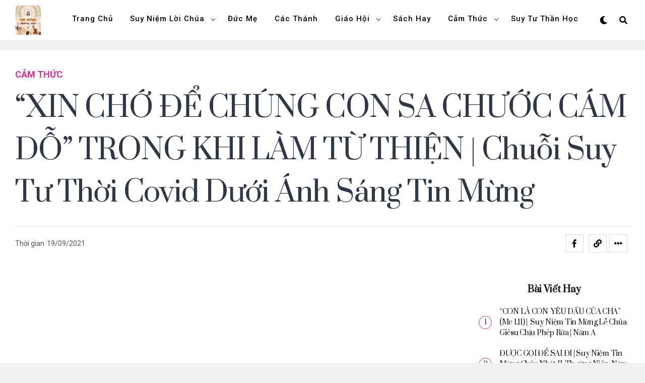

--- FILE ---
content_type: text/html; charset=UTF-8
request_url: https://tinmungduongpho.com/xin-cho-de-chung-con-sa-chuoc-cam-do-trong-khi-lam-tu-thien/
body_size: 20359
content:
<!DOCTYPE html>
<html lang="vi">
<head>
<meta charset="UTF-8" >
<meta name="viewport" id="viewport" content="width=device-width, initial-scale=1.0, maximum-scale=5.0, minimum-scale=1.0, user-scalable=yes" />
<title>&#8220;XIN CHỚ ĐỂ CHÚNG CON SA CHƯỚC CÁM DỖ&#8221; TRONG KHI LÀM TỪ THIỆN | Chuỗi suy tư thời Covid dưới ánh sáng Tin Mừng &#8211; Tinmungduongpho.com</title>
<meta name='robots' content='max-image-preview:large' />
<link rel='dns-prefetch' href='//www.googletagmanager.com' />
<link rel='dns-prefetch' href='//ajax.googleapis.com' />
<link rel='dns-prefetch' href='//use.fontawesome.com' />
<link rel='dns-prefetch' href='//fonts.googleapis.com' />
<link rel="alternate" type="application/rss+xml" title="Dòng thông tin Tinmungduongpho.com &raquo;" href="https://tinmungduongpho.com/feed/" />
<link rel="alternate" title="oNhúng (JSON)" type="application/json+oembed" href="https://tinmungduongpho.com/wp-json/oembed/1.0/embed?url=https%3A%2F%2Ftinmungduongpho.com%2Fxin-cho-de-chung-con-sa-chuoc-cam-do-trong-khi-lam-tu-thien%2F" />
<link rel="alternate" title="oNhúng (XML)" type="text/xml+oembed" href="https://tinmungduongpho.com/wp-json/oembed/1.0/embed?url=https%3A%2F%2Ftinmungduongpho.com%2Fxin-cho-de-chung-con-sa-chuoc-cam-do-trong-khi-lam-tu-thien%2F&#038;format=xml" />
<style id='wp-img-auto-sizes-contain-inline-css' type='text/css'>
img:is([sizes=auto i],[sizes^="auto," i]){contain-intrinsic-size:3000px 1500px}
/*# sourceURL=wp-img-auto-sizes-contain-inline-css */
</style>
<link rel='stylesheet' id='fontawesome-css' href='https://tinmungduongpho.com/wp-content/themes/zoxpress-child/font-awesome/css/all.css' type='text/css' media='all' />
<link rel='stylesheet' id='ql-jquery-ui-css' href='//ajax.googleapis.com/ajax/libs/jqueryui/1.12.1/themes/smoothness/jquery-ui.css' type='text/css' media='all' />
<link rel='stylesheet' id='wpo_min-header-1-css' href='https://tinmungduongpho.com/wp-content/cache/wpo-minify/1768537929/assets/wpo-minify-header-49b92723.min.css' type='text/css' media='all' />
<link rel='stylesheet' id='wpo_min-header-3-css' href='https://tinmungduongpho.com/wp-content/cache/wpo-minify/1768537929/assets/wpo-minify-header-37031529.min.css' type='text/css' media='all' />
<script type="text/javascript" src="https://tinmungduongpho.com/wp-content/cache/wpo-minify/1768537929/assets/wpo-minify-header-7c610e5d.min.js" id="wpo_min-header-0-js"></script>

<!-- Đoạn mã Google tag (gtag.js) được thêm bởi Site Kit -->
<!-- Đoạn mã Google Analytics được thêm bởi Site Kit -->
<script type="text/javascript" src="https://www.googletagmanager.com/gtag/js?id=G-Z29QL36J5Y" id="google_gtagjs-js" async></script>
<script type="text/javascript" id="google_gtagjs-js-after">
/* <![CDATA[ */
window.dataLayer = window.dataLayer || [];function gtag(){dataLayer.push(arguments);}
gtag("set","linker",{"domains":["tinmungduongpho.com"]});
gtag("js", new Date());
gtag("set", "developer_id.dZTNiMT", true);
gtag("config", "G-Z29QL36J5Y");
 window._googlesitekit = window._googlesitekit || {}; window._googlesitekit.throttledEvents = []; window._googlesitekit.gtagEvent = (name, data) => { var key = JSON.stringify( { name, data } ); if ( !! window._googlesitekit.throttledEvents[ key ] ) { return; } window._googlesitekit.throttledEvents[ key ] = true; setTimeout( () => { delete window._googlesitekit.throttledEvents[ key ]; }, 5 ); gtag( "event", name, { ...data, event_source: "site-kit" } ); }; 
//# sourceURL=google_gtagjs-js-after
/* ]]> */
</script>
<link rel="https://api.w.org/" href="https://tinmungduongpho.com/wp-json/" /><link rel="alternate" title="JSON" type="application/json" href="https://tinmungduongpho.com/wp-json/wp/v2/posts/1584" /><link rel="EditURI" type="application/rsd+xml" title="RSD" href="https://tinmungduongpho.com/xmlrpc.php?rsd" />
<meta name="generator" content="WordPress 6.9" />
<link rel="canonical" href="https://tinmungduongpho.com/xin-cho-de-chung-con-sa-chuoc-cam-do-trong-khi-lam-tu-thien/" />
<link rel='shortlink' href='https://tinmungduongpho.com/?p=1584' />
<meta name="generator" content="Site Kit by Google 1.170.0" />	<meta name="theme-color" content="#fff" />
			<meta property="og:type" content="article" />
													<meta property="og:image" content="https://tinmungduongpho.com/wp-content/uploads/2021/09/5banh-2ca-tmdp.jpg" />
				<meta name="twitter:image" content="https://tinmungduongpho.com/wp-content/uploads/2021/09/5banh-2ca-tmdp.jpg" />
						<meta property="og:url" content="https://tinmungduongpho.com/xin-cho-de-chung-con-sa-chuoc-cam-do-trong-khi-lam-tu-thien/" />
			<meta property="og:title" content="&#8220;XIN CHỚ ĐỂ CHÚNG CON SA CHƯỚC CÁM DỖ&#8221; TRONG KHI LÀM TỪ THIỆN | Chuỗi suy tư thời Covid dưới ánh sáng Tin Mừng" />
			<meta property="og:description" content="TMĐP- &#8220;Xin chớ để chúng con sa chước cám dỗ&#8221; trong khi làm từ thiện. Cám dỗ là ân nhân của nhân loại ; là người tài giỏi, nhiều sáng kiến kỳ diệu. Cám dỗ thực hiện cho kỳ được hoài bão, ước mơ; là người toàn năng, xoay xở được mọi sự trong mọi [&hellip;]" />
			<meta name="twitter:card" content="summary_large_image">
			<meta name="twitter:url" content="https://tinmungduongpho.com/xin-cho-de-chung-con-sa-chuoc-cam-do-trong-khi-lam-tu-thien/">
			<meta name="twitter:title" content="&#8220;XIN CHỚ ĐỂ CHÚNG CON SA CHƯỚC CÁM DỖ&#8221; TRONG KHI LÀM TỪ THIỆN | Chuỗi suy tư thời Covid dưới ánh sáng Tin Mừng">
			<meta name="twitter:description" content="TMĐP- &#8220;Xin chớ để chúng con sa chước cám dỗ&#8221; trong khi làm từ thiện. Cám dỗ là ân nhân của nhân loại ; là người tài giỏi, nhiều sáng kiến kỳ diệu. Cám dỗ thực hiện cho kỳ được hoài bão, ước mơ; là người toàn năng, xoay xở được mọi sự trong mọi [&hellip;]">
			<link rel="amphtml" href="https://tinmungduongpho.com/xin-cho-de-chung-con-sa-chuoc-cam-do-trong-khi-lam-tu-thien/amp/"><link rel="icon" href="https://tinmungduongpho.com/wp-content/uploads/2021/02/cropped-icon-tmdp-32x32.png" sizes="32x32" />
<link rel="icon" href="https://tinmungduongpho.com/wp-content/uploads/2021/02/cropped-icon-tmdp-192x192.png" sizes="192x192" />
<link rel="apple-touch-icon" href="https://tinmungduongpho.com/wp-content/uploads/2021/02/cropped-icon-tmdp-180x180.png" />
<meta name="msapplication-TileImage" content="https://tinmungduongpho.com/wp-content/uploads/2021/02/cropped-icon-tmdp-270x270.png" />
		<style type="text/css" id="wp-custom-css">
			#zox-top-head-mid img {max-width:550px;margin-top:20px}
#zox-top-head-wrap, #zox-top-head, #zox-top-head-left, #zox-top-head-mid, #zox-top-head-right {
    height: 120px;
}
.zox-post-soc-twit {display:none !important;}
.zox-nav-menu ul li a {
    font-size: 15px;
	font-weight: 500;
	letter-spacing:1px;
}
.zox-nav-menu ul li.menu-item-has-children a, .zox-nav-menu ul li.zox-mega-drop a {
    margin-right: 12px;
}
span.zox-widget-main-title {
    font-size: 34px;
    font-style: normal;
    font-weight: 500 !important;
}
span.zox-widget-side-title {
	font-size: 18px;
 font-style: normal;
	font-weight: 600 !important;
}
.zox-widget-flex1-wrap .zox-art-wrap,.zox-s1 .zox-art-wrap, .zox-s2 .zox-art-wrap {
    background: none;
}
.zox-s2 span.zox-s-cat {
	background: #f0f0f0;}
.zox-top-soc-wrap {
	margin-top: 0px;}
@media screen and (max-width: 960px){
.zox-bot-head-logo img, .zox-bot-head-logo-main img {
    max-height: 40px;
}
}
h2.zox-s-title2, h1.zox-post-title, .zox-widget-side-trend-wrap .zox-art-text:before, .alp-related-posts .current .post-title, .alp-related-posts-wrapper .alp-related-post .post-title,span.zox-widget-main-title,.zox-widget-txtw span.zox-widget-main-title,.zox-widget-txtw h2.zox-s-title1,.zox-widget-side-trend-wrap h2.zox-s-title3,span.zox-widget-side-title,span.zox-post-main-title,h2.zox-s-title3{
    font-family: 'Prata', serif;
	font-weight:300;
 line-height: 150%;
}

span.zox-widget-main-title,.zox-widget-txtw span.zox-widget-main-title,span.zox-widget-side-title {    font-weight: 500;}
.zox-foot-logo img {max-width:280px}
@media screen and (max-width: 1299px) and (min-width: 1200px){
.zox-fash2 .zox-div4 h2.zox-s-title2 {
    font-size: 18px;
}}
.zox-divr h2.zox-s-title2 {
    font-size: 24px;
}
.zox-fash2 .zox-div3 h2.zox-s-title2, .zox-fash2 .zox-div4 h2.zox-s-title2 {
    font-size: 18px;
    line-height: 150%;
}
span.zox-post-date.updated,.post-views{float:left}
.post-views { margin-left:11px}
.post-views-icon.fa.fa-eye{font-weight:300}
span.zox-byline-name,.zox-author-name-wrap,.post-views,.zox-author-thumb{display:none}
.zox-post-date-wrap{min-width: 200px;}
.fb_dialog_content iframe {
	  bottom: 60px !important;
    right: 8px !important;
}
.zox-fly-top {
    right: 14px;}
@media screen and (max-width: 720px){	
	#onesignal-bell-container.onesignal-reset .onesignal-bell-launcher.onesignal-bell-launcher-bottom-left {
    bottom: 60px !important;
}
}

@media screen and (max-width: 479px){

.zox-divr h2.zox-s-title2 {
    font-size: 16px;
}
h1.zox-post-title {
    font-size: 24px;
}
span.zox-post-cat {
    font-size: 13px;
}
	.zox-fash2 .zox-div3 h2.zox-s-title2, .zox-fash2 .zox-div4 h2.zox-s-title2,h2.zox-s-title3{
    font-size: 16px;
}
}
nav.zox-fly-nav-menu ul li a {
	font-size: 15px;
	    padding: 10px 0;
}
nav.zox-fly-nav-menu ul li.menu-item-has-children:after {
	font-size: 15px;}		</style>
		<style id='global-styles-inline-css' type='text/css'>
:root{--wp--preset--aspect-ratio--square: 1;--wp--preset--aspect-ratio--4-3: 4/3;--wp--preset--aspect-ratio--3-4: 3/4;--wp--preset--aspect-ratio--3-2: 3/2;--wp--preset--aspect-ratio--2-3: 2/3;--wp--preset--aspect-ratio--16-9: 16/9;--wp--preset--aspect-ratio--9-16: 9/16;--wp--preset--color--black: #000000;--wp--preset--color--cyan-bluish-gray: #abb8c3;--wp--preset--color--white: #ffffff;--wp--preset--color--pale-pink: #f78da7;--wp--preset--color--vivid-red: #cf2e2e;--wp--preset--color--luminous-vivid-orange: #ff6900;--wp--preset--color--luminous-vivid-amber: #fcb900;--wp--preset--color--light-green-cyan: #7bdcb5;--wp--preset--color--vivid-green-cyan: #00d084;--wp--preset--color--pale-cyan-blue: #8ed1fc;--wp--preset--color--vivid-cyan-blue: #0693e3;--wp--preset--color--vivid-purple: #9b51e0;--wp--preset--gradient--vivid-cyan-blue-to-vivid-purple: linear-gradient(135deg,rgb(6,147,227) 0%,rgb(155,81,224) 100%);--wp--preset--gradient--light-green-cyan-to-vivid-green-cyan: linear-gradient(135deg,rgb(122,220,180) 0%,rgb(0,208,130) 100%);--wp--preset--gradient--luminous-vivid-amber-to-luminous-vivid-orange: linear-gradient(135deg,rgb(252,185,0) 0%,rgb(255,105,0) 100%);--wp--preset--gradient--luminous-vivid-orange-to-vivid-red: linear-gradient(135deg,rgb(255,105,0) 0%,rgb(207,46,46) 100%);--wp--preset--gradient--very-light-gray-to-cyan-bluish-gray: linear-gradient(135deg,rgb(238,238,238) 0%,rgb(169,184,195) 100%);--wp--preset--gradient--cool-to-warm-spectrum: linear-gradient(135deg,rgb(74,234,220) 0%,rgb(151,120,209) 20%,rgb(207,42,186) 40%,rgb(238,44,130) 60%,rgb(251,105,98) 80%,rgb(254,248,76) 100%);--wp--preset--gradient--blush-light-purple: linear-gradient(135deg,rgb(255,206,236) 0%,rgb(152,150,240) 100%);--wp--preset--gradient--blush-bordeaux: linear-gradient(135deg,rgb(254,205,165) 0%,rgb(254,45,45) 50%,rgb(107,0,62) 100%);--wp--preset--gradient--luminous-dusk: linear-gradient(135deg,rgb(255,203,112) 0%,rgb(199,81,192) 50%,rgb(65,88,208) 100%);--wp--preset--gradient--pale-ocean: linear-gradient(135deg,rgb(255,245,203) 0%,rgb(182,227,212) 50%,rgb(51,167,181) 100%);--wp--preset--gradient--electric-grass: linear-gradient(135deg,rgb(202,248,128) 0%,rgb(113,206,126) 100%);--wp--preset--gradient--midnight: linear-gradient(135deg,rgb(2,3,129) 0%,rgb(40,116,252) 100%);--wp--preset--font-size--small: 13px;--wp--preset--font-size--medium: 20px;--wp--preset--font-size--large: 36px;--wp--preset--font-size--x-large: 42px;--wp--preset--spacing--20: 0.44rem;--wp--preset--spacing--30: 0.67rem;--wp--preset--spacing--40: 1rem;--wp--preset--spacing--50: 1.5rem;--wp--preset--spacing--60: 2.25rem;--wp--preset--spacing--70: 3.38rem;--wp--preset--spacing--80: 5.06rem;--wp--preset--shadow--natural: 6px 6px 9px rgba(0, 0, 0, 0.2);--wp--preset--shadow--deep: 12px 12px 50px rgba(0, 0, 0, 0.4);--wp--preset--shadow--sharp: 6px 6px 0px rgba(0, 0, 0, 0.2);--wp--preset--shadow--outlined: 6px 6px 0px -3px rgb(255, 255, 255), 6px 6px rgb(0, 0, 0);--wp--preset--shadow--crisp: 6px 6px 0px rgb(0, 0, 0);}:where(.is-layout-flex){gap: 0.5em;}:where(.is-layout-grid){gap: 0.5em;}body .is-layout-flex{display: flex;}.is-layout-flex{flex-wrap: wrap;align-items: center;}.is-layout-flex > :is(*, div){margin: 0;}body .is-layout-grid{display: grid;}.is-layout-grid > :is(*, div){margin: 0;}:where(.wp-block-columns.is-layout-flex){gap: 2em;}:where(.wp-block-columns.is-layout-grid){gap: 2em;}:where(.wp-block-post-template.is-layout-flex){gap: 1.25em;}:where(.wp-block-post-template.is-layout-grid){gap: 1.25em;}.has-black-color{color: var(--wp--preset--color--black) !important;}.has-cyan-bluish-gray-color{color: var(--wp--preset--color--cyan-bluish-gray) !important;}.has-white-color{color: var(--wp--preset--color--white) !important;}.has-pale-pink-color{color: var(--wp--preset--color--pale-pink) !important;}.has-vivid-red-color{color: var(--wp--preset--color--vivid-red) !important;}.has-luminous-vivid-orange-color{color: var(--wp--preset--color--luminous-vivid-orange) !important;}.has-luminous-vivid-amber-color{color: var(--wp--preset--color--luminous-vivid-amber) !important;}.has-light-green-cyan-color{color: var(--wp--preset--color--light-green-cyan) !important;}.has-vivid-green-cyan-color{color: var(--wp--preset--color--vivid-green-cyan) !important;}.has-pale-cyan-blue-color{color: var(--wp--preset--color--pale-cyan-blue) !important;}.has-vivid-cyan-blue-color{color: var(--wp--preset--color--vivid-cyan-blue) !important;}.has-vivid-purple-color{color: var(--wp--preset--color--vivid-purple) !important;}.has-black-background-color{background-color: var(--wp--preset--color--black) !important;}.has-cyan-bluish-gray-background-color{background-color: var(--wp--preset--color--cyan-bluish-gray) !important;}.has-white-background-color{background-color: var(--wp--preset--color--white) !important;}.has-pale-pink-background-color{background-color: var(--wp--preset--color--pale-pink) !important;}.has-vivid-red-background-color{background-color: var(--wp--preset--color--vivid-red) !important;}.has-luminous-vivid-orange-background-color{background-color: var(--wp--preset--color--luminous-vivid-orange) !important;}.has-luminous-vivid-amber-background-color{background-color: var(--wp--preset--color--luminous-vivid-amber) !important;}.has-light-green-cyan-background-color{background-color: var(--wp--preset--color--light-green-cyan) !important;}.has-vivid-green-cyan-background-color{background-color: var(--wp--preset--color--vivid-green-cyan) !important;}.has-pale-cyan-blue-background-color{background-color: var(--wp--preset--color--pale-cyan-blue) !important;}.has-vivid-cyan-blue-background-color{background-color: var(--wp--preset--color--vivid-cyan-blue) !important;}.has-vivid-purple-background-color{background-color: var(--wp--preset--color--vivid-purple) !important;}.has-black-border-color{border-color: var(--wp--preset--color--black) !important;}.has-cyan-bluish-gray-border-color{border-color: var(--wp--preset--color--cyan-bluish-gray) !important;}.has-white-border-color{border-color: var(--wp--preset--color--white) !important;}.has-pale-pink-border-color{border-color: var(--wp--preset--color--pale-pink) !important;}.has-vivid-red-border-color{border-color: var(--wp--preset--color--vivid-red) !important;}.has-luminous-vivid-orange-border-color{border-color: var(--wp--preset--color--luminous-vivid-orange) !important;}.has-luminous-vivid-amber-border-color{border-color: var(--wp--preset--color--luminous-vivid-amber) !important;}.has-light-green-cyan-border-color{border-color: var(--wp--preset--color--light-green-cyan) !important;}.has-vivid-green-cyan-border-color{border-color: var(--wp--preset--color--vivid-green-cyan) !important;}.has-pale-cyan-blue-border-color{border-color: var(--wp--preset--color--pale-cyan-blue) !important;}.has-vivid-cyan-blue-border-color{border-color: var(--wp--preset--color--vivid-cyan-blue) !important;}.has-vivid-purple-border-color{border-color: var(--wp--preset--color--vivid-purple) !important;}.has-vivid-cyan-blue-to-vivid-purple-gradient-background{background: var(--wp--preset--gradient--vivid-cyan-blue-to-vivid-purple) !important;}.has-light-green-cyan-to-vivid-green-cyan-gradient-background{background: var(--wp--preset--gradient--light-green-cyan-to-vivid-green-cyan) !important;}.has-luminous-vivid-amber-to-luminous-vivid-orange-gradient-background{background: var(--wp--preset--gradient--luminous-vivid-amber-to-luminous-vivid-orange) !important;}.has-luminous-vivid-orange-to-vivid-red-gradient-background{background: var(--wp--preset--gradient--luminous-vivid-orange-to-vivid-red) !important;}.has-very-light-gray-to-cyan-bluish-gray-gradient-background{background: var(--wp--preset--gradient--very-light-gray-to-cyan-bluish-gray) !important;}.has-cool-to-warm-spectrum-gradient-background{background: var(--wp--preset--gradient--cool-to-warm-spectrum) !important;}.has-blush-light-purple-gradient-background{background: var(--wp--preset--gradient--blush-light-purple) !important;}.has-blush-bordeaux-gradient-background{background: var(--wp--preset--gradient--blush-bordeaux) !important;}.has-luminous-dusk-gradient-background{background: var(--wp--preset--gradient--luminous-dusk) !important;}.has-pale-ocean-gradient-background{background: var(--wp--preset--gradient--pale-ocean) !important;}.has-electric-grass-gradient-background{background: var(--wp--preset--gradient--electric-grass) !important;}.has-midnight-gradient-background{background: var(--wp--preset--gradient--midnight) !important;}.has-small-font-size{font-size: var(--wp--preset--font-size--small) !important;}.has-medium-font-size{font-size: var(--wp--preset--font-size--medium) !important;}.has-large-font-size{font-size: var(--wp--preset--font-size--large) !important;}.has-x-large-font-size{font-size: var(--wp--preset--font-size--x-large) !important;}
/*# sourceURL=global-styles-inline-css */
</style>
</head>
<body class="wp-singular post-template-default single single-post postid-1584 single-format-standard wp-embed-responsive wp-theme-zoxpress wp-child-theme-zoxpress-child zox-fash2 zox-s2" >
	<div id="zox-site" class="left zoxrel ">
		<div id="zox-fly-wrap">
	<div id="zox-fly-menu-top" class="left relative">
		<div id="zox-fly-logo" class="left relative">
							<a href="https://tinmungduongpho.com/"><img src="https://tinmungduongpho.com/wp-content/uploads/2021/02/icon-tmdp.png" alt="Tinmungduongpho.com" data-rjs="2" /></a>
					</div><!--zox-fly-logo-->
		<div class="zox-fly-but-wrap zox-fly-but-menu zox-fly-but-click">
			<span></span>
			<span></span>
			<span></span>
			<span></span>
		</div><!--zox-fly-but-wrap-->
	</div><!--zox-fly-menu-top-->
	<div id="zox-fly-menu-wrap">
		<nav class="zox-fly-nav-menu left relative">
			<div class="menu-trang-chu-container"><ul id="menu-trang-chu" class="menu"><li id="menu-item-333" class="menu-item menu-item-type-post_type menu-item-object-page menu-item-home menu-item-333"><a href="https://tinmungduongpho.com/">Trang chủ</a></li>
<li id="menu-item-338" class="menu-item menu-item-type-taxonomy menu-item-object-category menu-item-has-children menu-item-338"><a href="https://tinmungduongpho.com/category/suy-niem-loi-chua/">Suy niệm lời Chúa</a>
<ul class="sub-menu">
	<li id="menu-item-483" class="menu-item menu-item-type-taxonomy menu-item-object-category menu-item-483"><a href="https://tinmungduongpho.com/category/suy-niem-loi-chua/mua-thuong-nien/">Mùa Thường Niên</a></li>
	<li id="menu-item-484" class="menu-item menu-item-type-taxonomy menu-item-object-category menu-item-484"><a href="https://tinmungduongpho.com/category/suy-niem-loi-chua/mua-vong/">Mùa Vọng</a></li>
	<li id="menu-item-482" class="menu-item menu-item-type-taxonomy menu-item-object-category menu-item-482"><a href="https://tinmungduongpho.com/category/suy-niem-loi-chua/mua-giang-sinh/">Mùa Giáng Sinh</a></li>
	<li id="menu-item-481" class="menu-item menu-item-type-taxonomy menu-item-object-category menu-item-481"><a href="https://tinmungduongpho.com/category/suy-niem-loi-chua/mua-chay/">Mùa Chay</a></li>
	<li id="menu-item-485" class="menu-item menu-item-type-taxonomy menu-item-object-category menu-item-485"><a href="https://tinmungduongpho.com/category/suy-niem-loi-chua/mua-phuc-sinh/">Mùa Phục Sinh</a></li>
</ul>
</li>
<li id="menu-item-335" class="menu-item menu-item-type-taxonomy menu-item-object-category menu-item-335"><a href="https://tinmungduongpho.com/category/duc-me/">Đức Mẹ</a></li>
<li id="menu-item-334" class="menu-item menu-item-type-taxonomy menu-item-object-category menu-item-334"><a href="https://tinmungduongpho.com/category/cac-thanh/">Các Thánh</a></li>
<li id="menu-item-336" class="menu-item menu-item-type-taxonomy menu-item-object-category menu-item-has-children menu-item-336"><a href="https://tinmungduongpho.com/category/giao-hoi/">Giáo hội</a>
<ul class="sub-menu">
	<li id="menu-item-480" class="menu-item menu-item-type-taxonomy menu-item-object-category menu-item-480"><a href="https://tinmungduongpho.com/category/giao-hoi/truyen-giao/">Truyền giáo</a></li>
	<li id="menu-item-479" class="menu-item menu-item-type-taxonomy menu-item-object-category menu-item-479"><a href="https://tinmungduongpho.com/category/giao-hoi/lu-hanh/">Lữ hành</a></li>
</ul>
</li>
<li id="menu-item-749" class="menu-item menu-item-type-taxonomy menu-item-object-category menu-item-749"><a href="https://tinmungduongpho.com/category/sach-hay/">Sách Hay</a></li>
<li id="menu-item-339" class="menu-item menu-item-type-taxonomy menu-item-object-category current-post-ancestor current-menu-parent current-post-parent menu-item-has-children menu-item-339"><a href="https://tinmungduongpho.com/category/cam-thuc/">Cảm thức</a>
<ul class="sub-menu">
	<li id="menu-item-474" class="menu-item menu-item-type-taxonomy menu-item-object-category menu-item-474"><a href="https://tinmungduongpho.com/category/cam-thuc/gia-dinh/">Gia đình</a></li>
	<li id="menu-item-476" class="menu-item menu-item-type-taxonomy menu-item-object-category menu-item-476"><a href="https://tinmungduongpho.com/category/cam-thuc/hon-nhan/">Hôn nhân</a></li>
	<li id="menu-item-475" class="menu-item menu-item-type-taxonomy menu-item-object-category menu-item-475"><a href="https://tinmungduongpho.com/category/cam-thuc/gioi-tre/">Giới trẻ</a></li>
	<li id="menu-item-478" class="menu-item menu-item-type-taxonomy menu-item-object-category menu-item-478"><a href="https://tinmungduongpho.com/category/cam-thuc/van-hoa-giao-duc/">Văn hóa &#8211; Giáo dục</a></li>
	<li id="menu-item-477" class="menu-item menu-item-type-taxonomy menu-item-object-category current-post-ancestor current-menu-parent current-post-parent menu-item-477"><a href="https://tinmungduongpho.com/category/cam-thuc/su-kien-thoi-su/">Sự kiện &#8211; Thời sự</a></li>
</ul>
</li>
<li id="menu-item-899" class="menu-item menu-item-type-taxonomy menu-item-object-category menu-item-899"><a href="https://tinmungduongpho.com/category/suy-tu-than-hoc/">Suy Tư Thần Học</a></li>
</ul></div>		</nav>
	</div><!--zox-fly-menu-wrap-->
	<div id="zox-fly-soc-wrap">
		<span class="zox-fly-soc-head">Connect with us</span>
		<ul class="zox-fly-soc-list left relative">
							<li><a href="https://www.facebook.com/TIN-M%E1%BB%AANG-%C4%90%C6%AF%E1%BB%9CNG-PH%E1%BB%90-107053974677997/" target="_blank" class="fab fa-facebook-f"></a></li>
													<li><a href="https://www.instagram.com/tinmungduongpho/?igshid=1t0hl57njrqia&#038;fbclid=IwAR0N1Be8cFdCVrxN_rPMFecNhmvwmdHqmQNmeyKrzyGKqriPc6KtfW4vv8A" target="_blank" class="fab fa-instagram"></a></li>
													<li><a href="https://www.youtube.com/channel/UCzVuBYYvXRO1nr-ldz_ivUw" target="_blank" class="fab fa-youtube"></a></li>
														</ul>
	</div><!--zox-fly-soc-wrap-->
</div><!--zox-fly-wrap-->		<div id="zox-search-wrap">
			<div class="zox-search-cont">
				<p class="zox-search-p">Hi, what are you looking for?</p>
				<div class="zox-search-box">
					<form method="get" id="zox-search-form" action="https://tinmungduongpho.com/">
	<input type="text" name="s" id="zox-search-input" value="Search" onfocus='if (this.value == "Search") { this.value = ""; }' onblur='if (this.value == "Search") { this.value = ""; }' />
	<input type="submit" id="zox-search-submit" value="Search" />
</form>				</div><!--zox-search-box-->
			</div><!--zox-serach-cont-->
			<div class="zox-search-but-wrap zox-search-click">
				<span></span>
				<span></span>
			</div><!--zox-search-but-wrap-->
		</div><!--zox-search-wrap-->
				<div id="zox-site-wall" class="left zoxrel">
			<div id="zox-lead-top-wrap">
				<div id="zox-lead-top-in">
					<div id="zox-lead-top">
											</div><!--zox-lead-top-->
				</div><!--zox-lead-top-in-->
			</div><!--zox-lead-top-wrap-->
			<div id="zox-site-main" class="left zoxrel">
				<header id="zox-main-head-wrap" class="left zoxrel zox-trans-head">
																<div id="zox-bot-head-wrap" class="left zoxrel">
	<div class="zox-head-width">
		<div id="zox-bot-head">
			<div id="zox-bot-head-left">
				<div class="zox-fly-but-wrap zoxrel zox-fly-but-click">
					<span></span>
					<span></span>
					<span></span>
					<span></span>
				</div><!--zox-fly-but-wrap-->
			</div><!--zox-bot-head-left-->
			<div id="zox-bot-head-mid" class="relative">
				<div class="zox-bot-head-logo">
					<div class="zox-bot-head-logo-main">
													<a href="https://tinmungduongpho.com/"><img class="zox-logo-stand" src="https://tinmungduongpho.com/wp-content/uploads/2021/02/icon-tmdp.png" alt="Tinmungduongpho.com" data-rjs="2" /><img class="zox-logo-dark" src="" alt="Tinmungduongpho.com" data-rjs="2" /></a>
											</div><!--zox-bot-head-logo-main-->
																<h2 class="zox-logo-title">Tinmungduongpho.com</h2>
									</div><!--zox-bot-head-logo-->
				<div class="zox-bot-head-menu">
					<div class="zox-nav-menu">
						<div class="menu-trang-chu-container"><ul id="menu-trang-chu-1" class="menu"><li class="menu-item menu-item-type-post_type menu-item-object-page menu-item-home menu-item-333"><a href="https://tinmungduongpho.com/">Trang chủ</a></li>
<li class="menu-item menu-item-type-taxonomy menu-item-object-category menu-item-has-children menu-item-338"><a href="https://tinmungduongpho.com/category/suy-niem-loi-chua/">Suy niệm lời Chúa</a>
<ul class="sub-menu">
	<li class="menu-item menu-item-type-taxonomy menu-item-object-category menu-item-483"><a href="https://tinmungduongpho.com/category/suy-niem-loi-chua/mua-thuong-nien/">Mùa Thường Niên</a></li>
	<li class="menu-item menu-item-type-taxonomy menu-item-object-category menu-item-484"><a href="https://tinmungduongpho.com/category/suy-niem-loi-chua/mua-vong/">Mùa Vọng</a></li>
	<li class="menu-item menu-item-type-taxonomy menu-item-object-category menu-item-482"><a href="https://tinmungduongpho.com/category/suy-niem-loi-chua/mua-giang-sinh/">Mùa Giáng Sinh</a></li>
	<li class="menu-item menu-item-type-taxonomy menu-item-object-category menu-item-481"><a href="https://tinmungduongpho.com/category/suy-niem-loi-chua/mua-chay/">Mùa Chay</a></li>
	<li class="menu-item menu-item-type-taxonomy menu-item-object-category menu-item-485"><a href="https://tinmungduongpho.com/category/suy-niem-loi-chua/mua-phuc-sinh/">Mùa Phục Sinh</a></li>
</ul>
</li>
<li class="menu-item menu-item-type-taxonomy menu-item-object-category menu-item-335"><a href="https://tinmungduongpho.com/category/duc-me/">Đức Mẹ</a></li>
<li class="menu-item menu-item-type-taxonomy menu-item-object-category menu-item-334"><a href="https://tinmungduongpho.com/category/cac-thanh/">Các Thánh</a></li>
<li class="menu-item menu-item-type-taxonomy menu-item-object-category menu-item-has-children menu-item-336"><a href="https://tinmungduongpho.com/category/giao-hoi/">Giáo hội</a>
<ul class="sub-menu">
	<li class="menu-item menu-item-type-taxonomy menu-item-object-category menu-item-480"><a href="https://tinmungduongpho.com/category/giao-hoi/truyen-giao/">Truyền giáo</a></li>
	<li class="menu-item menu-item-type-taxonomy menu-item-object-category menu-item-479"><a href="https://tinmungduongpho.com/category/giao-hoi/lu-hanh/">Lữ hành</a></li>
</ul>
</li>
<li class="menu-item menu-item-type-taxonomy menu-item-object-category menu-item-749"><a href="https://tinmungduongpho.com/category/sach-hay/">Sách Hay</a></li>
<li class="menu-item menu-item-type-taxonomy menu-item-object-category current-post-ancestor current-menu-parent current-post-parent menu-item-has-children menu-item-339"><a href="https://tinmungduongpho.com/category/cam-thuc/">Cảm thức</a>
<ul class="sub-menu">
	<li class="menu-item menu-item-type-taxonomy menu-item-object-category menu-item-474"><a href="https://tinmungduongpho.com/category/cam-thuc/gia-dinh/">Gia đình</a></li>
	<li class="menu-item menu-item-type-taxonomy menu-item-object-category menu-item-476"><a href="https://tinmungduongpho.com/category/cam-thuc/hon-nhan/">Hôn nhân</a></li>
	<li class="menu-item menu-item-type-taxonomy menu-item-object-category menu-item-475"><a href="https://tinmungduongpho.com/category/cam-thuc/gioi-tre/">Giới trẻ</a></li>
	<li class="menu-item menu-item-type-taxonomy menu-item-object-category menu-item-478"><a href="https://tinmungduongpho.com/category/cam-thuc/van-hoa-giao-duc/">Văn hóa &#8211; Giáo dục</a></li>
	<li class="menu-item menu-item-type-taxonomy menu-item-object-category current-post-ancestor current-menu-parent current-post-parent menu-item-477"><a href="https://tinmungduongpho.com/category/cam-thuc/su-kien-thoi-su/">Sự kiện &#8211; Thời sự</a></li>
</ul>
</li>
<li class="menu-item menu-item-type-taxonomy menu-item-object-category menu-item-899"><a href="https://tinmungduongpho.com/category/suy-tu-than-hoc/">Suy Tư Thần Học</a></li>
</ul></div>					</div><!--zox-nav-menu-->
				</div><!--zox-bot-head-menu-->
			</div><!--zox-bot-head-mid-->
			<div id="zox-bot-head-right">
									<span class="zox-night zox-night-mode fas fa-moon"></span>
								<span class="zox-nav-search-but fas fa-search zox-search-click"></span>
			</div><!--zox-bot-head-right-->
		</div><!--zox-bot-head-->
	</div><!--zox-head-width-->
</div><!--zox-bot-head-wrap-->				</header><!---zox-main-header-wrap-->
				<div id="zox-site-grid">
					<div id="zox-site-wall-small">
																																								<div id="zox-main-body-wrap" class="left relative">	<article id="post-1584" class="post-1584 post type-post status-publish format-standard has-post-thumbnail hentry category-cam-thuc category-su-kien-thoi-su category-tin-moi tag-cam-thuc tag-covid tag-covidtinmung tag-jorathe-nang-tim tag-tin-mung tag-tin-mung-duong-pho" itemscope itemtype="http://schema.org/NewsArticle">
					<div class="zox-article-wrap zoxrel left zox100">
			<meta itemscope itemprop="mainEntityOfPage"  itemType="https://schema.org/WebPage" itemid="https://tinmungduongpho.com/xin-cho-de-chung-con-sa-chuoc-cam-do-trong-khi-lam-tu-thien/"/>
							<div class="zox-post-top-wrap zoxrel left zox100">
											<div class="zox-post-title-wrap zox-tit2">
							<div class="zox-post-width">
								<header class="zox-post-head-wrap left zoxrel zox100">
	<div class="zox-post-head zoxrel">
		<h3 class="zox-post-cat">
			<a class="zox-post-cat-link" href="https://tinmungduongpho.com/category/cam-thuc/"><span class="zox-post-cat">Cảm thức</span></a>
		</h3>
		<h1 class="zox-post-title left entry-title" itemprop="headline">&#8220;XIN CHỚ ĐỂ CHÚNG CON SA CHƯỚC CÁM DỖ&#8221; TRONG KHI LÀM TỪ THIỆN | Chuỗi suy tư thời Covid dưới ánh sáng Tin Mừng</h1>
				<div class="zox-post-info-wrap">
							<div class="zox-post-byline-wrap">
					<div class="zox-author-thumb">
											</div><!--zox-author-thumb-->
					<div class="zox-author-info-wrap">
						<div class="zox-author-name-wrap" itemprop="author" itemscope itemtype="https://schema.org/Person">
							<p>By</p><span class="zox-author-name vcard fn author" itemprop="name"><a href="https://tinmungduongpho.com/author/duythanh/" title="Đăng bởi TMĐP" rel="author">TMĐP</a></span>
						</div><!--zox-author-name-wrap-->
						<div class="zox-post-date-wrap">
							<p>Thời gian</p> <span class="zox-post-date updated"><time class="post-date updated" itemprop="datePublished" datetime="2021-09-19">19/09/2021</time></span>
							<meta itemprop="dateModified" content="2021-10-09"/>
						</div><!--zox-post-date-wrap-->
					</div><!--zox-author-info-wrap-->
				</div><!--zox-post-byline-wrap-->
						<div class="zox-post-soc-top-wrap">
																<div class="zox-post-soc-stat">
		<ul class="zox-post-soc-stat-list left zoxrel">
 			<a href="#" onclick="window.open('https://www.facebook.com/sharer.php?u=https://tinmungduongpho.com/xin-cho-de-chung-con-sa-chuoc-cam-do-trong-khi-lam-tu-thien/&amp;t=&#8220;XIN CHỚ ĐỂ CHÚNG CON SA CHƯỚC CÁM DỖ&#8221; TRONG KHI LÀM TỪ THIỆN | Chuỗi suy tư thời Covid dưới ánh sáng Tin Mừng', 'facebookShare', 'width=626,height=436'); return false;" title="Share on Facebook">
 			<li class="zox-post-soc-fb">
 				<i class="fab fa-facebook-f"></i>
 			</li>
 			</a>
 			<a href="#" onclick="window.open('https://twitter.com/intent/tweet?text=&#8220;XIN CHỚ ĐỂ CHÚNG CON SA CHƯỚC CÁM DỖ&#8221; TRONG KHI LÀM TỪ THIỆN | Chuỗi suy tư thời Covid dưới ánh sáng Tin Mừng -&amp;url=https://tinmungduongpho.com/xin-cho-de-chung-con-sa-chuoc-cam-do-trong-khi-lam-tu-thien/', 'twitterShare', 'width=626,height=436'); return false;" title="Tweet This Post">
 			<li class="zox-post-soc-twit">
 				<i class="fa-brands fa-x-twitter"></i>
 			</li>
 			</a>
 			<li class="zox-post-soc-copy">
			 	<i class="fas fa-link"></i>
 			</li>
 										 			<li class="zox-post-soc-more zox-soc-stat-click-1584">
				<i class="fas fa-ellipsis-h"></i>
				<div class="zox-soc-more-stat zox-more-click-1584">
					<ul class="zox-soc-more-list">
						<a href="#" onclick="window.open('https://share.flipboard.com/bookmarklet/popout?v=&#8220;XIN CHỚ ĐỂ CHÚNG CON SA CHƯỚC CÁM DỖ&#8221; TRONG KHI LÀM TỪ THIỆN | Chuỗi suy tư thời Covid dưới ánh sáng Tin Mừng&url=https://tinmungduongpho.com/xin-cho-de-chung-con-sa-chuoc-cam-do-trong-khi-lam-tu-thien/&utm_medium=article-share&utm_campaign=tools&utm_source=Tinmungduongpho.com', 'flipboardShare', 'width=626,height=436'); return false;" title="Share on Flipboard">
							<li class="zox-post-soc-flip">
								<p>Flipboard</p>
								<i class="fab fa-flipboard"></i>
							</li>
						</a>
						<a href="#" onclick="window.open('https://www.reddit.com/submit?url=https://tinmungduongpho.com/xin-cho-de-chung-con-sa-chuoc-cam-do-trong-khi-lam-tu-thien/&title=&#8220;XIN CHỚ ĐỂ CHÚNG CON SA CHƯỚC CÁM DỖ&#8221; TRONG KHI LÀM TỪ THIỆN | Chuỗi suy tư thời Covid dưới ánh sáng Tin Mừng', 'redditShare', 'width=626,height=436'); return false;" title="Share on Reddit">
							<li class="zox-post-soc-redd">
								<p>Reddit</p>
								<i class="fab fa-reddit-alien"></i>
							</li>
						</a>
						<a href="#" onclick="window.open('https://pinterest.com/pin/create/button/?url=https://tinmungduongpho.com/xin-cho-de-chung-con-sa-chuoc-cam-do-trong-khi-lam-tu-thien/&amp;media=https://tinmungduongpho.com/wp-content/uploads/2021/09/5banh-2ca-tmdp.jpg&amp;description=&#8220;XIN CHỚ ĐỂ CHÚNG CON SA CHƯỚC CÁM DỖ&#8221; TRONG KHI LÀM TỪ THIỆN | Chuỗi suy tư thời Covid dưới ánh sáng Tin Mừng', 'pinterestShare', 'width=750,height=350'); return false;" title="Pin This Post">
							<li class="zox-post-soc-pin">
								<p>Pinterest</p>
								<i class="fab fa-pinterest-p" aria-hidden="true"></i>
							</li>
						</a>
						<a class="zox-whats-main" href="https://web.whatsapp.com/send?text=&#8220;XIN CHỚ ĐỂ CHÚNG CON SA CHƯỚC CÁM DỖ&#8221; TRONG KHI LÀM TỪ THIỆN | Chuỗi suy tư thời Covid dưới ánh sáng Tin Mừng https://tinmungduongpho.com/xin-cho-de-chung-con-sa-chuoc-cam-do-trong-khi-lam-tu-thien/">
							<li class="zox-post-soc-what">
								<p>Whatsapp</p>
								<i class="fab fa-whatsapp"></i>
							</li>
						</a>
						<a class="zox-whats-mob" href="whatsapp://send?text=&#8220;XIN CHỚ ĐỂ CHÚNG CON SA CHƯỚC CÁM DỖ&#8221; TRONG KHI LÀM TỪ THIỆN | Chuỗi suy tư thời Covid dưới ánh sáng Tin Mừng https://tinmungduongpho.com/xin-cho-de-chung-con-sa-chuoc-cam-do-trong-khi-lam-tu-thien/">
							<li class="zox-post-soc-what">
								<p>Whatsapp</p>
								<i class="fab fa-whatsapp"></i>
							</li>
						</a>
						<a href="mailto:?subject=&#8220;XIN CHỚ ĐỂ CHÚNG CON SA CHƯỚC CÁM DỖ&#8221; TRONG KHI LÀM TỪ THIỆN | Chuỗi suy tư thời Covid dưới ánh sáng Tin Mừng&amp;BODY=I found this article interesting and thought of sharing it with you. Check it out: https://tinmungduongpho.com/xin-cho-de-chung-con-sa-chuoc-cam-do-trong-khi-lam-tu-thien/">
							<li class="zox-post-soc-email">
								<p>Email</p>
								<i class="fas fa-envelope"></i>
							</li>
 						</a>
					</ul>
				</div><!--zox-soc-more-stat-->
 			</li>
 		</ul>
	</div><!--zox-post-soc-stat-->
 												</div><!--zox-post-soc-top-wrap-->
		</div><!--zox-post-info-wrap-->
	</div><!--zox-post-head-->
</header><!--zox-post-head-wrap-->							</div><!--zox-post-width-->
						</div><!--zox-post-title-wrap-->
																								</div><!--zox-post-top-wrap-->
						<div class="zox-post-main-grid">
				<div class="zox-post-width">
					<div class="zox-post-main-wrap zoxrel left zox100">
						<div class="zox-post-main">
															<div class="zox-post-bot-wrap">
																																					<div class="zox-post-img-wrap">
														<div class="zox-video-embed-wrap left zoxrel">
			<div class="zox-video-embed-cont left zoxrel">
				<span class="zox-video-close fas fa-times"></span>
				<div class="zox-video-embed left zoxrel">
					<iframe width="406" height="228" src="https://www.youtube.com/embed/kkWSXPaWdFI" title="YouTube video player" frameborder="0" allow="accelerometer; autoplay; clipboard-write; encrypted-media; gyroscope; picture-in-picture" allowfullscreen></iframe>				</div><!--zox-video-embed-->
			</div><!--zox-video-embed-cont-->
		</div><!--zox-video-embed-wrap-->
		<div class="zox-post-img-hide" itemprop="image" itemscope itemtype="https://schema.org/ImageObject">
						<meta itemprop="url" content="https://tinmungduongpho.com/wp-content/uploads/2021/09/5banh-2ca-tmdp.jpg">
			<meta itemprop="width" content="400">
			<meta itemprop="height" content="566">
		</div><!--zox-post-img-hide-->
											</div><!--zox-post-img-wrap-->
																										</div><!--zox-post-bot-wrap-->
														<div class="zox-post-body-wrap left zoxrel">
	<div class="zox-post-body left zoxrel zox100">
		<p><strong>TMĐP-</strong> <strong>&#8220;Xin chớ để chúng con sa chước cám dỗ&#8221; trong khi làm từ thiện. Cám dỗ là ân nhân của nhân loại ; là người tài giỏi, nhiều sáng kiến kỳ diệu. Cám dỗ thực hiện cho kỳ được hoài bão, ước mơ; là người toàn năng, xoay xở được mọi sự trong mọi tình thế.</strong></p>
<p>Ai cũng nghĩ  từ thiện là việc bác ái mà chỉ những người có lòng nhân ái mới làm và mới làm được, vì người tâm địa xấu xa, lòng dạ ích kỷ, gian tham, chật hẹp thì có năn nỉ, mời mọc, họ cũng chẳng quan tâm , nói chi đến dấn thân, cộng tác làm thiện nguyện.</p>
<p>Vì thế, người ta khâm phục những người làm từ thiện, vì họ là người tốt, “có lòng”, biết và dám sống cho  người khác, vì người khác; người ta quý mến những người làm  bác ái, vì họ bỏ công sức, của cải, thời giờ vì người nghèo, người đau bệnh, kẻ khốn cùng, nên không mấy ai nghĩ những con người tốt lành, thánh thiện, khả ái, “ân nhân của nhân loại” này có thể chao đảo, lung lay, mất phương hướng vì những cơn cám dỗ không kém dữ dội và nặng nề khi làm từ thiện.</p>
<p>Riêng với người Kitô hữu, dưới ánh sáng của Tin Mừng, chúng ta không ngại cùng nhau nêu lên một số cám dỗ tiêu biểu thường gặp trong khi làm việc bác ái:</p>
<div id="attachment_1453" style="width: 890px" class="wp-caption aligncenter"><img fetchpriority="high" decoding="async" aria-describedby="caption-attachment-1453" class="wp-image-1453 size-large" src="https://tinmungduongpho.com/wp-content/uploads/2021/07/giao-ly-sketching-1-1024x1024.jpg" alt="" width="880" height="880" srcset="https://tinmungduongpho.com/wp-content/uploads/2021/07/giao-ly-sketching-1-1024x1024.jpg 1024w, https://tinmungduongpho.com/wp-content/uploads/2021/07/giao-ly-sketching-1-300x300.jpg 300w, https://tinmungduongpho.com/wp-content/uploads/2021/07/giao-ly-sketching-1-150x150.jpg 150w, https://tinmungduongpho.com/wp-content/uploads/2021/07/giao-ly-sketching-1-768x768.jpg 768w, https://tinmungduongpho.com/wp-content/uploads/2021/07/giao-ly-sketching-1-600x600.jpg 600w, https://tinmungduongpho.com/wp-content/uploads/2021/07/giao-ly-sketching-1-100x100.jpg 100w, https://tinmungduongpho.com/wp-content/uploads/2021/07/giao-ly-sketching-1.jpg 1440w" sizes="(max-width: 880px) 100vw, 880px" /><p id="caption-attachment-1453" class="wp-caption-text">Nguồn hình: GIÁO LÝ SKETCHING</p></div>
<p><strong>1/ Cám dỗ là ân nhân của nhân loại: </strong></p>
<p>Đứng trước người nghèo khổ, bệnh hoạn, với phương tiện vật chất dồi dào và khả năng cứu giúp họ, chúng ta rất dễ rơi vào cơn cám dỗ cho mình là ân nhân của nhân loại, bị cuốn hút bởi ảo tưởng chính mình là nhà giải phóng, đấng cứu độ, vị cứu tinh, nhất là khi kết quả của công cuộc cứu trợ, thành quả của chương trình thiện nguyện vượt qúa lòng mong ước, trông đợi, và được nhiều người ngưỡng mộ, tuyên dương, ca ngợi.</p>
<p>Khi lọt vào cạm bẫy “ân nhân, người hùng, kẻ xoay chuyển tình hình, hoàn cảnh”, chúng ta sẽ không còn làm việc bác ái như người anh em của mọi người, như bạn đồng hành với người chung quanh, như chi thể của một Thân Thể, nhưng sẽ có những thái độ “vô tình”  kiêu căng, “vô ý” lên mặt, “vô cớ” nóng gắt, và như thế,  chúng ta không còn sống đức ái như người thuộc về Đức Giêsu “hiền hậu và khiêm nhường” (Mt 11,29); Đấng “đến không phải để được người ta phục vụ, nhưng là để phục vụ và hiến dâng mạng sống làm giá cứu chuộc muôn người” (Mt 20,28).</p>
<p><strong>2/ Cám dỗ là người tài giỏi, nhiều sáng kiến kỳ diệu:</strong></p>
<p>Vì từ thiện là phong trào nhằm đáp ứng nhu cầu cấp bách của người khác, nên khi làm từ thiện, ai cũng được  tự do, thoải mái đóng góp ý kiến, công sức, tiền bạc của mình, mà không chịu áp lực của hệ thống tổ chức chặt chẽ, nặng nề, khắt khe. Chính vì thế dễ phát sinh giữa những người cùng làm việc từ thiện những bất đồng, căng thẳng, lấn cấn vì ai  cũng nhiệt thành, hăng say, quảng đại, ai cũng hết tình, hết mình dấn thân, xốc vác,  nên ai cũng có thể và có quyền  cho rằng sáng  kiến, khả năng và đóng góp của mình là nhất, là chính yếu,  là nhiều, là quan trọng, và phải được mọi người trân trọng  thực hiện đúng như ý mình muốn</p>
<p>Thực vậy, nếu trong việc loan báo Tin Mừng còn xẩy ra những cạnh tranh, so đo ai quan trọng nhiều, ai ít quan trọng, thì trong công tác từ thiện làm sao tránh  khỏi  tình trạng tương tự, điều mà thánh Phaolô đã viết trong thư gửi giáo đoàn Côrinthô: “Vậy Apôlô là gì? Phaolô là gì? Đó là những tôi tớ đã giúp cho anh em có đức tin, mỗi người đã làm theo khả năng Chúa ban. Tôi trồng, anh Apôlô tưới, nhưng Thiên Chúa mới làm cho lớn lên. Vì thế, kẻ trồng hay người tưới chẳng là gì cả, nhưng Thiên Chúa, Đấng làm cho lớn lên mới đáng kể. Kẻ trồng người tưới đều như nhau, nhưng ai nấy sẽ được thù lao theo công khó của mình” (1 Cr 3,5-8).</p>
<p>Như thế, cám dỗ là người quan trọng, không thể thay thế là cám dỗ không cho người Kitô hữu sống tinh thần hiêp thông, hiệp nhất của các chi thể trong cùng một Thân Thể Đức Kitô là Hội Thánh, đồng thời cản trở tinh thần khiêm tốn trong phục vụ của người môn đệ đã được Đức Giêsu căn dặn, chỉ dạy: “Khi đã làm tất cả những gì theo lệnh phải làm, thì hãy nói: chúng tôi là những đầy tớ vô dụng, chúng tôi đã chỉ làm việc bổn phận đấy thôi” (Lc 17,10).</p>
<p>Kinh nghiệm cho thấy: không công tác nào phức tạp, khó khăn và đòi nhiều khiêm tốn để có thể uyển chuyển, linh động, cũng như phải rất chân thành để có thể  cộng tác hữu hiệu hơn  công tác bác ái, từ thiện. Kinh nghiệm cũng cho những bài học đắt giá, khi nhiều tổ chức bác ái, nhiều  hội nhóm từ thiện đã đổ vỡ, “tan đàn sẻ nghé” sau một thời gian, không phải vì thiếu phương tiện, nhiệt huyết, hay thiện chí, khả năng, nhưng thiếu trầm trọng lòng khiêm tốn để có thể cộng tác chân thành.</p>
<p><img decoding="async" class="aligncenter wp-image-1586 size-full" src="https://tinmungduongpho.com/wp-content/uploads/2021/09/dich-benhhh.jpg" alt="" width="564" height="564" srcset="https://tinmungduongpho.com/wp-content/uploads/2021/09/dich-benhhh.jpg 564w, https://tinmungduongpho.com/wp-content/uploads/2021/09/dich-benhhh-300x300.jpg 300w, https://tinmungduongpho.com/wp-content/uploads/2021/09/dich-benhhh-150x150.jpg 150w, https://tinmungduongpho.com/wp-content/uploads/2021/09/dich-benhhh-100x100.jpg 100w" sizes="(max-width: 564px) 100vw, 564px" /></p>
<p><strong>3/ Cám dỗ thực hiện cho kỳ được hoài bão, ước mơ</strong>:</p>
<p>Không ai ngăn cấm chúng ta ước mơ, hoài bão, bởi chính Đức Giêsu  cũng đã bộc lộ ước mơ, hoài bão của Ngài khi dậy các môn đệ và chúng ta cầu nguyện: “Xin cho  Danh Cha cả sáng, Nước Cha trị đến, Ý Cha thể hiện dưới đất cũng như trên trời” (Mt 6,9-10 ), nên khi làm bác ái, từ thiện, ước mơ đem lại cơm no áo ấm cho người đói rét, hoài bão có đủ bệnh viện, bác sĩ, thuốc men cho người đau bệnh không chỉ là ước mơ, hoài bão đáng quý, mà còn cần phải được liên tục nuôi nấng, vun trồng.</p>
<p>Tuy ước mơ, hoài bão cần thiết để nhiệt huyết không vơi cạn trong trái tim “thiện nguyện”, nhưng đối với người Kitô hữu, hoài bão, ước mơ ấy, dù cao đẹp, cần thiết đến đâu cũng không thể thay thế ơn gọi và sứ vụ, bởi người môn đệ không bao giờ tự ý, tự mình lên đường thực hiện một công tác mà không được sai đi,  không bao giờ làm một công việc mà không được kêu gọi, không bao giờ tự biên tự diễn một sứ vụ mà không nhận bài sai.</p>
<p>Họ là những người được sai đi làm chứng, loan truyền Đức Giêsu và Tin Mừng Nước Thiên Chúa  khi chịu phép Rửa Tội, và cụ thể được Đấng Bản Quyền Giáo Hội điạ phương, hay Bề Trên cộng đoàn trao phó một sứ vụ và sai đến một địa chỉ chính xác.</p>
<p>Nói cách khác, để là người môn đệ đích thực của Đức Giêsu, chúng ta không thể bỏ quên giá trị và ý nghĩa siêu nhiên của Ơn Gọi và Sứ Vụ khi làm việc từ thiện, bác ái, bởi Thiên Chúa không  đợi chờ ở chúng ta điều gì khác hơn là trái tim vâng phục luôn sẵn sàng thực thi Thánh Ý Thiên Chúa trong mọi hoàn cảnh, tình huống, như lời thánh vịnh: “Này con xin đến! … Con thích làm theo thánh ý, và ấp ủ luật Chúa trong lòng, lậy Thiên Chúa của con” (Tv 39, 8.9).</p>
<p><img loading="lazy" decoding="async" class="aligncenter wp-image-1588 size-full" src="https://tinmungduongpho.com/wp-content/uploads/2021/09/CHUA-GIESU-VOI-CAC-MON-DE.jpg" alt="" width="564" height="564" srcset="https://tinmungduongpho.com/wp-content/uploads/2021/09/CHUA-GIESU-VOI-CAC-MON-DE.jpg 564w, https://tinmungduongpho.com/wp-content/uploads/2021/09/CHUA-GIESU-VOI-CAC-MON-DE-300x300.jpg 300w, https://tinmungduongpho.com/wp-content/uploads/2021/09/CHUA-GIESU-VOI-CAC-MON-DE-150x150.jpg 150w, https://tinmungduongpho.com/wp-content/uploads/2021/09/CHUA-GIESU-VOI-CAC-MON-DE-100x100.jpg 100w" sizes="auto, (max-width: 564px) 100vw, 564px" /></p>
<p>Đánh mất tinh thần vâng phục và không sẵn sàng làm theo Thánh Ý, người môn đệ sẽ không còn đi trên con đường theo Đức Giêsu nữa, vì đã tìm mình thay vì bỏ mình khi quyết thực hiện cho bằng được điều mình muốn, làm cho kỳ được  những gì mình ước mơ, hoài bão, cho dù là ước mơ, hoài bão cao đẹp, có ích cho mọi người. Người môn đệ ấy cũng sẽ không vác thánh giá mình mà đi theo Đức Giêsu, khi chọn làm điều mình thích, chọn đến nơi có môi trường, và  đối tượng phục vụ mình hợp, mà không đặt để con người và cuộc đời  mình dưới quyết định sai đi của Bề Trên, được Chúa Thánh Thần hướng dẫn, chỉ đạo.</p>
<p>Thực vậy, cám dỗ không thiếu ngay khi chúng ta làm những công việc tốt đẹp, những việc thiện ích, và rất thường, chúng ta đã rơi vào cạm bẫy làm việc thiện để tìm mình hơn tìm Chúa,  để  thực hiện hoài bão, uớc mơ của mình hơn làm theo ý Chúa,  để thoả mãn “chí tang bồng”, nhu cầu hoạt động, khao khát “hữu dụng, thành công” của mình hơn đón nhận những gì Chúa muốn mình thực hiện.</p>
<p>Và thật khó đối với những ai muốn đi theo Đức Giêsu, vì điều kiện để trở thành   môn đệ là  đến để thực hiện Thánh Ý Thiên Chúa, như Đức Giêsu, “khi vào trần gian đã nói: Chúa đã không ưa hy lễ và hiến tế, nhưng đã tạo cho con một thân thể. Chúa cũng chẳng thích lễ toàn thiêu và lễ xá tội. Bấy giờ con mới thưa: Lạy Thiên Chúa, này con đây, con đến để thực thi ý Ngài, như Sách Thánh đã chép về con” (Dt 10,5 -7).</p>
<p><strong>4/ Cám dỗ là người toàn năng, xoay xở được mọi sự trong mọi tình thế</strong>:</p>
<p>Tin Mừng Gioan tường thuật về một tình huống rất khó khăn, ở đó có đám đông, mà “nguyên số đàn ông đã tới khoảng năm ngàn” (Ga 6,10). Đám đông ấy đang đói, trời lại tối và nơi đó hoang vắng không hàng quán (x.Lc 9,12). Thấy tình hình không ổn, “Nhóm Mười Hai đến bên Đức Giêsu thưa Người rằng: “Xin Thầy cho đám đông về, để họ vào các làng mạc, nông trại quanh đây, tìm chỗ trọ và kiếm thức ăn..” (Lc 9,12).</p>
<p>Đề nghị của Nhóm Mười Hai Tông Đồ thực chính đáng và khôn ngoan, vì với đám đông nhiều ngàn người như thế, không cách nào có thể nuôi họ ăn, nên giải tán là thượng sách. Nhưng Đức Giêsu đã làm các ông sửng sốt, kinh ngạc, nếu không muốn nói là sợ hãi, khi bảo họ: “Chính anh em hãy cho họ ăn” (Lc 9, 13).</p>
<p>Quả thực, Đức Giêsu đã đặt các Tông Đồ trước một yêu cầu  bất khả thi, đối diện với một đòi hỏi không thể thực hiện, chạm trán  một thách đố không thể vượt qua, vì có cố gắng xoay sở đến đâu, các vị cũng chỉ kiếm đươc “vỏn vẹn năm chiếc  bánh và hai con cá” (Lc 9, 13), một con số vô cùng bé nhỏ, một số lượng vô cùng ít oi so với đám đông hàng chục ngàn người đang đói, như chính các Tông Đồ đã thốt lên: “Với ngần ấy người thì thấm vào đâu” (Ga 6,9).</p>
<p>Và Đức Giêsu đã làm phép lạ hoá bánh và cá ra nhiều từ “năm chiếc bánh và hai con cá” mà các Tông Đồ  đã tìm được và đem đến cho Ngài để đám đông được thoả thuê “ai muốn ăn bao nhiêu tùy ý” (Ga 6,11), và số  bánh cá còn dư  “chất đầy được mười hai thúng đầy” (Ga 6,13).</p>
<p><img loading="lazy" decoding="async" class="aligncenter wp-image-1589 size-full" src="https://tinmungduongpho.com/wp-content/uploads/2021/09/5banh-2ca-tmdp.jpg" alt="" width="400" height="566" srcset="https://tinmungduongpho.com/wp-content/uploads/2021/09/5banh-2ca-tmdp.jpg 400w, https://tinmungduongpho.com/wp-content/uploads/2021/09/5banh-2ca-tmdp-212x300.jpg 212w" sizes="auto, (max-width: 400px) 100vw, 400px" /></p>
<p>Kinh nghiệm của Nhóm Mười Hai cũng là kinh nghiệm của người môn đệ Đức Giêsu ở mọi thời đại trong sứ vụ phục vụ anh em mình. Các vị đã tận tai nghe Đức Giêsu muốn các vị lo cho đám đông đang đói được ăn, dù Ngài biết đáp ứng nhu cầu lương thực của đám đông hàng chục ngàn người giữa nơi vắng vẻ  là điều các vị không thể thực hiện, dù thiện chí  của các vị dư thừa, nhưng khả năng hoàn toàn không có; các vị cũng đã tận mắt nhìn thấy Đức Giêsu làm phép lạ hoá bánh và cá ra nhiều trong nỗi kinh ngạc khôn cùng và niềm tin được củng cố của đám đông. Và các vị xác tín như đám đông dân chúng có mặt hôm ấy đã thảng thốt, trầm trồ:  Ngài thực là “vị ngôn sứ, Đấng phải đến thế gian!” (Ga 6,14).</p>
<p>Xác tín Đức Giêsu là “Đấng phải đến thế gian!”, người môn đệ sẽ không còn cậy dựa vào mình, bám víu vào bất cứ ai, hay thế lực nào khác, vì ngoài “Đấng phải đến thế gian”  sẽ chẳng có ai cứu được thế gian; ngoài “Đấng phải đến thế gian” sẽ không ai “loan báo Tin Mừng cho kẻ nghèo hèn…, công bố cho kẻ bị giam cầm  biết họ được tha, cho người mù biết họ được sáng mắt, trả lại tự do cho người bị áp bức …” (Lc 4,18-19); ngoài “Đấng phải đến thế gian”, không ai là “Đường, Sự Thật và Sự Sống” (Ga 14,6) cho nhân loại lỡ bước lầm đường đang lạc vào tử lộ; ngoài “Đấng phải đến thế gian”, không ai có thể xóa tội thế gian và ban lại cho nhân gian ơn làm con Thiên Chúa; và ngoài “Đấng phải đến thế gian”, không ai có thể cho người khác được ăn uống thỏa thuê, được “sống và sống dồi dào”, như duy chỉ một mình Đức Giêsu, Đấng Cứu Độ nhân hậu mới có quyền năng hoá bánh và cá ra nhiều để không ai phải đói giữa nơi hoang vắng,  khi “ngày bắt đầu tàn” (Lc 9,12).</p>
<p>Quả thực, người môn đệ đích thực của Đức Giêsu không thể không trải nghiệm những thời điểm, và ngày tháng không còn gì, ngay cả “năm chiếc bánh và hai con cá” cũng không có trước nhu cầu bao la, và cấp bách của rất nhiều anh em nghèo đói, của rất đông chị em đau bệnh, của vô số đồng bào đang rên siết trong tâm bão đại dịch Covid; trái tim của người môn đệ đích thực của Đức Giêsu không thể không quặn đau, se thắt khi “tất cả nguồn tài trợ đều cạn kiệt, phương tiện cứu trợ đều  tê liệt, đóng băng” trong lúc hàng ngàn vạn người dân đang cần chén cơm, tô cháo để sống còn; tâm hồn người môn đệ đích thực của Đức Giêsu không thể không quay quắt, xốn xang, vì không còn biết phải làm gì, biến báo thế nào, giải quyết ra sao, khi chung quanh dường như hoàn toàn bế tắc, từ nhân lực đến vật lực, từ lòng người đến hoàn cảnh, phương tiện; và tâm tình của người môn đệ đích thực của Đức Giêsu  không thể ra ngoài tâm tình phó thác tuyệt đối vào một mình Đức Giêsu của các Tông Đồ năm xưa đã lại gần đánh thức Đức Giêsu dạy và nói: “Thầy ơi, Thầy! Chúng ta chết mất!” (Lc 8,24), khi “một trận cuồng phong nổi lên, sóng ập vào thuyền, đến nỗi thuyền đầy nước” (Mc 4,37).</p>
<p>Vâng, Đức Giêsu vẫn muốn và vẫn đang đào tạo người môn đệ của Ngài trở thành  con người có tâm hồn nghèo khó trên đường yêu thương, phục vụ, vì chỉ nghèo khó tận đáy lòng, người môn đệ mới không tìm kiếm bất cứ sự gì cho riêng  mình, dù là những lời khen chính đáng, những phần thưởng hợp lý, những ơn nghiã hợp tình, hợp pháp, bởi dù  một chút vinh quang, một chút lợi nhuận, một chút ưu thế cho mình thôi, “trái tim môn đệ” ấy sẽ không còn “trong sạch” để nhìn thấy Thiên Chúa nơi những anh em bé mọn đang được yêu thương, phục vụ, như cánh chim không thể bay lên cao trong trời rộng, khi đôi chân bị vướng víu, mắc kẹt, dù bởi một sợi chỉ hồng tuyệt vời xinh đẹp.</p>
<p>Xin Đức Giêsu ban cho chúng ta tâm hồn nghèo khó và trái tim trong sạch. Nghèo khó, trong sạch tuy hai nhưng chỉ là một, vì không thể trong sạch nếu không nghèo khó, không thể nghèo khó, nếu không trong sạch, bởi cả hai chỉ là một trái tim, một tâm hồn không giữ cho mình bất cứ sự gì, ngoài Thiên Chúa và lòng thương xót của Ngài khi đến với anh em.</p>
<p style="text-align: right;"><strong>Jorathe Nắng Tím </strong></p>
			</div><!--zox-post-body-->
	<div class="zox-post-body-bot left zoxrel zox100">
		<div class="zox-post-body-width">
			<div class="zox-post-tags left zoxrel zox100">
				<span class="zox-post-tags-header">Từ khóa:</span><span itemprop="keywords"><a href="https://tinmungduongpho.com/tag/cam-thuc/" rel="tag">Cảm thức</a>, <a href="https://tinmungduongpho.com/tag/covid/" rel="tag">Covid</a>, <a href="https://tinmungduongpho.com/tag/covidtinmung/" rel="tag">Covid&amp;TinMung</a>, <a href="https://tinmungduongpho.com/tag/jorathe-nang-tim/" rel="tag">Jorathe Nắng Tím</a>, <a href="https://tinmungduongpho.com/tag/tin-mung/" rel="tag">Tin mừng</a>, <a href="https://tinmungduongpho.com/tag/tin-mung-duong-pho/" rel="tag">Tin Mừng Đường Phố</a></span>
			</div><!--zox-post-tags-->
						<div class="zox-posts-nav-link">
							</div><!--zox-posts-nav-link-->
						<div class="zox-org-wrap" itemprop="publisher" itemscope itemtype="https://schema.org/Organization">
				<div class="zox-org-logo" itemprop="logo" itemscope itemtype="https://schema.org/ImageObject">
											<img src="https://tinmungduongpho.com/wp-content/uploads/2021/02/icon-tmdp.png"/>
						<meta itemprop="url" content="https://tinmungduongpho.com/wp-content/uploads/2021/02/icon-tmdp.png">
									</div><!--zox-org-logo-->
				<meta itemprop="name" content="Tinmungduongpho.com">
			</div><!--zox-org-wrap-->
					</div><!--zox-post-body-width-->
	</div><!--zox-post-body-bot-->
</div><!--zox-post-body-wrap-->						</div><!--zox-post-main-->
													<div class="zox-post-side-wrap zox-post-side-noalp zoxrel zox-sticky-side">
								<div id="zox-side-wrap" class="zoxrel zox-divs">
						<div id="zox_side_trend_widget-4" class="zox-side-widget zox_side_trend_widget"><div class="zox-widget-side-head"><h4 class="zox-widget-side-title"><span class="zox-widget-side-title">Bài Viết Hay</span></h4></div>
			<div class="zox-widget-side-trend-wrap left zoxrel zox100">
															<section class="zox-art-wrap zoxrel zox-art-small">
			<div class="zox-art-grid">
			<a href="https://tinmungduongpho.com/con-la-con-yeu-dau-cua-cha-mc-111-suy-niem-tin-mung-le-chua-giesu-chiu-phep-rua-nam-a/" rel="bookmark">
			<div class="zox-art-img zoxrel zox100 zoxlh0">
				<img width="100" height="100" src="https://tinmungduongpho.com/wp-content/uploads/2025/12/7-1-100x100.jpg" class="lazy-load wp-post-image" alt="" decoding="async" loading="lazy" srcset="https://tinmungduongpho.com/wp-content/uploads/2025/12/7-1-100x100.jpg 100w, https://tinmungduongpho.com/wp-content/uploads/2025/12/7-1-150x150.jpg 150w, https://tinmungduongpho.com/wp-content/uploads/2025/12/7-1-600x600.jpg 600w" sizes="auto, (max-width: 100px) 100vw, 100px" />							</div><!--zox-art-img-->
			</a>
			<div class="zox-art-text">
	<h3 class="zox-s-cat"><span class="zox-s-cat">Suy niệm lời Chúa</span></h3>
	<div class="zox-art-title">
		<a href="https://tinmungduongpho.com/con-la-con-yeu-dau-cua-cha-mc-111-suy-niem-tin-mung-le-chua-giesu-chiu-phep-rua-nam-a/" rel="bookmark">
		<h2 class="zox-s-title3">“CON LÀ CON  YÊU DẤU CỦA CHA&#8221; (Mc 1,11) |  Suy Niệm Tin Mừng Lễ Chúa Giêsu Chịu Phép Rửa | Năm A</h2>
		</a>
	</div><!--zox-art-title-->
</div><!--zox-art-text-->		</div><!--zox-art-grid-->
	</section><!--zox-art-wrap-->											<section class="zox-art-wrap zoxrel zox-art-small">
			<div class="zox-art-grid">
			<a href="https://tinmungduongpho.com/duoc-goi-de-sai-di-suy-niem-tin-mung-chua-nhat-ii-thuong-nien-nam-a/" rel="bookmark">
			<div class="zox-art-img zoxrel zox100 zoxlh0">
				<img width="100" height="100" src="https://tinmungduongpho.com/wp-content/uploads/2025/12/14-1-100x100.jpg" class="lazy-load wp-post-image" alt="" decoding="async" loading="lazy" srcset="https://tinmungduongpho.com/wp-content/uploads/2025/12/14-1-100x100.jpg 100w, https://tinmungduongpho.com/wp-content/uploads/2025/12/14-1-150x150.jpg 150w, https://tinmungduongpho.com/wp-content/uploads/2025/12/14-1-600x600.jpg 600w" sizes="auto, (max-width: 100px) 100vw, 100px" />							</div><!--zox-art-img-->
			</a>
			<div class="zox-art-text">
	<h3 class="zox-s-cat"><span class="zox-s-cat">Mùa Thường Niên</span></h3>
	<div class="zox-art-title">
		<a href="https://tinmungduongpho.com/duoc-goi-de-sai-di-suy-niem-tin-mung-chua-nhat-ii-thuong-nien-nam-a/" rel="bookmark">
		<h2 class="zox-s-title3">ĐƯỢC GỌI ĐỂ SAI ĐI | Suy Niệm Tin Mừng Chúa Nhật II, Thường Niên, Năm A</h2>
		</a>
	</div><!--zox-art-title-->
</div><!--zox-art-text-->		</div><!--zox-art-grid-->
	</section><!--zox-art-wrap-->											<section class="zox-art-wrap zoxrel zox-art-small">
			<div class="zox-art-grid">
			<a href="https://tinmungduongpho.com/nuoc-troi-da-gan-ke-suy-niem-tin-mung-chua-nhat-iii-thuong-nien-nam-a/" rel="bookmark">
			<div class="zox-art-img zoxrel zox100 zoxlh0">
				<img width="100" height="100" src="https://tinmungduongpho.com/wp-content/uploads/2025/12/21-1-100x100.jpg" class="lazy-load wp-post-image" alt="" decoding="async" loading="lazy" srcset="https://tinmungduongpho.com/wp-content/uploads/2025/12/21-1-100x100.jpg 100w, https://tinmungduongpho.com/wp-content/uploads/2025/12/21-1-150x150.jpg 150w, https://tinmungduongpho.com/wp-content/uploads/2025/12/21-1-600x600.jpg 600w" sizes="auto, (max-width: 100px) 100vw, 100px" />							</div><!--zox-art-img-->
			</a>
			<div class="zox-art-text">
	<h3 class="zox-s-cat"><span class="zox-s-cat">Mùa Thường Niên</span></h3>
	<div class="zox-art-title">
		<a href="https://tinmungduongpho.com/nuoc-troi-da-gan-ke-suy-niem-tin-mung-chua-nhat-iii-thuong-nien-nam-a/" rel="bookmark">
		<h2 class="zox-s-title3">NƯỚC TRỜI ĐÃ GẦN KỀ! | Suy Niệm Tin Mừng Chúa Nhật III Thường Niên, Năm A</h2>
		</a>
	</div><!--zox-art-title-->
</div><!--zox-art-text-->		</div><!--zox-art-grid-->
	</section><!--zox-art-wrap-->											<section class="zox-art-wrap zoxrel zox-art-small">
			<div class="zox-art-grid">
			<a href="https://tinmungduongpho.com/nguoi-ngheo-cua-thien-chua-suy-niem-tin-mung-chua-nhat-iv-thuong-nien-nam-a/" rel="bookmark">
			<div class="zox-art-img zoxrel zox100 zoxlh0">
				<img width="100" height="100" src="https://tinmungduongpho.com/wp-content/uploads/2025/12/28-1-100x100.jpg" class="lazy-load wp-post-image" alt="" decoding="async" loading="lazy" srcset="https://tinmungduongpho.com/wp-content/uploads/2025/12/28-1-100x100.jpg 100w, https://tinmungduongpho.com/wp-content/uploads/2025/12/28-1-150x150.jpg 150w, https://tinmungduongpho.com/wp-content/uploads/2025/12/28-1-600x600.jpg 600w" sizes="auto, (max-width: 100px) 100vw, 100px" />							</div><!--zox-art-img-->
			</a>
			<div class="zox-art-text">
	<h3 class="zox-s-cat"><span class="zox-s-cat">Mùa Thường Niên</span></h3>
	<div class="zox-art-title">
		<a href="https://tinmungduongpho.com/nguoi-ngheo-cua-thien-chua-suy-niem-tin-mung-chua-nhat-iv-thuong-nien-nam-a/" rel="bookmark">
		<h2 class="zox-s-title3">NGƯỜI NGHÈO CỦA THIÊN CHÚA | Suy Niệm Tin Mừng Chúa Nhật IV Thường Niên, Năm A</h2>
		</a>
	</div><!--zox-art-title-->
</div><!--zox-art-text-->		</div><!--zox-art-grid-->
	</section><!--zox-art-wrap-->												</div><!--zox-widget-side-trend-wrap-->

		</div>			</div><!--zox-side-wrap-->
							</div><!--zox-post-side-wrap-->
											</div><!--zox-post-main-wrap-->
				</div><!--zox-post-width-->
			</div><!--zox-post-main-grid-->
																		 	<div class="zox-post-soc-scroll">
 		<ul class="zox-post-soc-list left zoxrel">
 			<a href="#" onclick="window.open('https://www.facebook.com/sharer.php?u=https://tinmungduongpho.com/xin-cho-de-chung-con-sa-chuoc-cam-do-trong-khi-lam-tu-thien/&amp;t=&#8220;XIN CHỚ ĐỂ CHÚNG CON SA CHƯỚC CÁM DỖ&#8221; TRONG KHI LÀM TỪ THIỆN | Chuỗi suy tư thời Covid dưới ánh sáng Tin Mừng', 'facebookShare', 'width=626,height=436'); return false;" title="Share on Facebook">
 			<li class="zox-post-soc-fb">
 				<i class="fab fa-facebook-f"></i>
 			</li>
 			</a>
 			<a href="#" onclick="window.open('https://twitter.com/intent/tweet?text=&#8220;XIN CHỚ ĐỂ CHÚNG CON SA CHƯỚC CÁM DỖ&#8221; TRONG KHI LÀM TỪ THIỆN | Chuỗi suy tư thời Covid dưới ánh sáng Tin Mừng -&amp;url=https://tinmungduongpho.com/xin-cho-de-chung-con-sa-chuoc-cam-do-trong-khi-lam-tu-thien/', 'twitterShare', 'width=626,height=436'); return false;" title="Tweet This Post">
 			<li class="zox-post-soc-twit">
 				<i class="fa-brands fa-x-twitter"></i>
 			</li>
 			</a>
 			<li class="zox-post-soc-copy">
 				<i class="fas fa-link"></i>
 			</li>
 			 			<li class="zox-post-soc-more zox-soc-scroll-click">
				<i class="fas fa-ellipsis-h"></i>
				<div class="zox-soc-more-scroll">
					<ul class="zox-soc-more-list">
						<a href="#" onclick="window.open('https://share.flipboard.com/bookmarklet/popout?v=&#8220;XIN CHỚ ĐỂ CHÚNG CON SA CHƯỚC CÁM DỖ&#8221; TRONG KHI LÀM TỪ THIỆN | Chuỗi suy tư thời Covid dưới ánh sáng Tin Mừng&url=https://tinmungduongpho.com/xin-cho-de-chung-con-sa-chuoc-cam-do-trong-khi-lam-tu-thien/&utm_medium=article-share&utm_campaign=tools&utm_source=Tinmungduongpho.com', 'flipboardShare', 'width=626,height=436'); return false;" title="Share on Flipboard">
							<li class="zox-post-soc-flip">
								<p>Flipboard</p>
								<i class="fab fa-flipboard"></i>
							</li>
						</a>
						<a href="#" onclick="window.open('https://www.reddit.com/submit?url=https://tinmungduongpho.com/xin-cho-de-chung-con-sa-chuoc-cam-do-trong-khi-lam-tu-thien/&title=&#8220;XIN CHỚ ĐỂ CHÚNG CON SA CHƯỚC CÁM DỖ&#8221; TRONG KHI LÀM TỪ THIỆN | Chuỗi suy tư thời Covid dưới ánh sáng Tin Mừng', 'redditShare', 'width=626,height=436'); return false;" title="Share on Reddit">
							<li class="zox-post-soc-redd">
								<p>Reddit</p>
								<i class="fab fa-reddit-alien"></i>
							</li>
						</a>
						<a href="#" onclick="window.open('https://pinterest.com/pin/create/button/?url=https://tinmungduongpho.com/xin-cho-de-chung-con-sa-chuoc-cam-do-trong-khi-lam-tu-thien/&amp;media=https://tinmungduongpho.com/wp-content/uploads/2021/09/5banh-2ca-tmdp.jpg&amp;description=&#8220;XIN CHỚ ĐỂ CHÚNG CON SA CHƯỚC CÁM DỖ&#8221; TRONG KHI LÀM TỪ THIỆN | Chuỗi suy tư thời Covid dưới ánh sáng Tin Mừng', 'pinterestShare', 'width=750,height=350'); return false;" title="Pin This Post">
							<li class="zox-post-soc-pin">
								<p>Pinterest</p>
								<i class="fab fa-pinterest-p" aria-hidden="true"></i>
							</li>
						</a>
						<a class="zox-whats-main" href="https://web.whatsapp.com/send?text=&#8220;XIN CHỚ ĐỂ CHÚNG CON SA CHƯỚC CÁM DỖ&#8221; TRONG KHI LÀM TỪ THIỆN | Chuỗi suy tư thời Covid dưới ánh sáng Tin Mừng https://tinmungduongpho.com/xin-cho-de-chung-con-sa-chuoc-cam-do-trong-khi-lam-tu-thien/">
							<li class="zox-post-soc-what">
								<p>Whatsapp</p>
								<i class="fab fa-whatsapp"></i>
							</li>
						</a>
						<a class="zox-whats-mob" href="whatsapp://send?text=&#8220;XIN CHỚ ĐỂ CHÚNG CON SA CHƯỚC CÁM DỖ&#8221; TRONG KHI LÀM TỪ THIỆN | Chuỗi suy tư thời Covid dưới ánh sáng Tin Mừng https://tinmungduongpho.com/xin-cho-de-chung-con-sa-chuoc-cam-do-trong-khi-lam-tu-thien/">
							<li class="zox-post-soc-what">
								<p>Whatsapp</p>
								<i class="fab fa-whatsapp"></i>
							</li>
						</a>
						<a href="mailto:?subject=&#8220;XIN CHỚ ĐỂ CHÚNG CON SA CHƯỚC CÁM DỖ&#8221; TRONG KHI LÀM TỪ THIỆN | Chuỗi suy tư thời Covid dưới ánh sáng Tin Mừng&amp;BODY=I found this article interesting and thought of sharing it with you. Check it out: https://tinmungduongpho.com/xin-cho-de-chung-con-sa-chuoc-cam-do-trong-khi-lam-tu-thien/">
							<li class="zox-post-soc-email">
								<p>Email</p>
								<i class="fas fa-envelope"></i>
							</li>
						</a>
					</ul>
				</div><!--zox-soc-more-scroll-->
 			</li>
 		</ul>
 	</div><!--zox-post-soc-scroll-->
 									</div><!--zox-article-wrap-->
			<div class="zox-post-more-wrap left zoxrel zox100">
		<div class="zox-post-width">
			<div class="zox-post-more left zoxrel zox100">
				<div class="zox-post-main-head left zoxrel zox100">
					<h4 class="zox-post-main-title">
						<span class="zox-post-main-title">Bài viết liên quan</span>
					</h4>
				</div><!--zox-widget-main-head-->
									<div class="zox-post-more-grid zox-div4 left zoxrel zox100">
													<div class="zox-art-wrap zoxrel zox-art-mid">
			<div class="zox-art-grid">
			<div class="zox-art-img zoxrel zox100 zoxlh0">
				<a href="https://tinmungduongpho.com/viet-ve-nguoi-phu-nu-viet-nam/" rel="bookmark">
				<img width="600" height="337" src="https://tinmungduongpho.com/wp-content/uploads/2021/03/vietnamese-woman-1-600x337.jpg" class="zox-reg-img wp-post-image" alt="" decoding="async" loading="lazy" srcset="https://tinmungduongpho.com/wp-content/uploads/2021/03/vietnamese-woman-1-600x337.jpg 600w, https://tinmungduongpho.com/wp-content/uploads/2021/03/vietnamese-woman-1-1024x576.jpg 1024w" sizes="auto, (max-width: 600px) 100vw, 600px" />				<img width="100" height="100" src="https://tinmungduongpho.com/wp-content/uploads/2021/03/vietnamese-woman-1-100x100.jpg" class="zox-mob-img wp-post-image" alt="" decoding="async" loading="lazy" srcset="https://tinmungduongpho.com/wp-content/uploads/2021/03/vietnamese-woman-1-100x100.jpg 100w, https://tinmungduongpho.com/wp-content/uploads/2021/03/vietnamese-woman-1-150x150.jpg 150w, https://tinmungduongpho.com/wp-content/uploads/2021/03/vietnamese-woman-1-600x600.jpg 600w" sizes="auto, (max-width: 100px) 100vw, 100px" />				</a>
			</div><!--zox-art-img-->
			<div class="zox-art-text">
	<div class="zox-art-text-cont">
					<h3 class="zox-s-cat"><span class="zox-s-cat">Cảm thức</span></h3>
				<div class="zox-art-title">
			<a href="https://tinmungduongpho.com/viet-ve-nguoi-phu-nu-viet-nam/" rel="bookmark">
			<h2 class="zox-s-title2">VIẾT VỀ NGƯỜI PHỤ NỮ VIỆT NAM</h2>
			</a>
		</div><!--zox-art-title-->
		<p class="zox-s-graph">TMĐP- Hình ảnh Mẹ Việt Nam, cũng là hình ảnh người phụ nữ một đời chỉ biết hết mình, hết tình Hy Sinh: hy...</p>
		<div class="zox-byline-wrap">
			<span class="zox-byline-name"><a href="https://tinmungduongpho.com/author/duythanh/" title="Đăng bởi TMĐP" rel="author">TMĐP</a></span><span class="zox-byline-date"><i class="far fa-clock"></i>03/03/2021</span>
		</div><!--zox-byline-wrap-->
	</div><!--zox-art-text-cont-->
</div><!--zox-art-text-->		</div><!--zox-art-grid-->
	</div><!--zox-art-wrap-->													<div class="zox-art-wrap zoxrel zox-art-mid">
			<div class="zox-art-grid">
			<div class="zox-art-img zoxrel zox100 zoxlh0">
				<a href="https://tinmungduongpho.com/quan-tam-cua-tinh-yeu/" rel="bookmark">
				<img width="600" height="337" src="https://tinmungduongpho.com/wp-content/uploads/2021/02/quan-tam-tinh-yeu-600x337.jpg" class="zox-reg-img wp-post-image" alt="" decoding="async" loading="lazy" srcset="https://tinmungduongpho.com/wp-content/uploads/2021/02/quan-tam-tinh-yeu-600x337.jpg 600w, https://tinmungduongpho.com/wp-content/uploads/2021/02/quan-tam-tinh-yeu-1024x576.jpg 1024w" sizes="auto, (max-width: 600px) 100vw, 600px" />				<img width="100" height="100" src="https://tinmungduongpho.com/wp-content/uploads/2021/02/quan-tam-tinh-yeu-100x100.jpg" class="zox-mob-img wp-post-image" alt="" decoding="async" loading="lazy" srcset="https://tinmungduongpho.com/wp-content/uploads/2021/02/quan-tam-tinh-yeu-100x100.jpg 100w, https://tinmungduongpho.com/wp-content/uploads/2021/02/quan-tam-tinh-yeu-150x150.jpg 150w, https://tinmungduongpho.com/wp-content/uploads/2021/02/quan-tam-tinh-yeu-600x600.jpg 600w" sizes="auto, (max-width: 100px) 100vw, 100px" />				</a>
			</div><!--zox-art-img-->
			<div class="zox-art-text">
	<div class="zox-art-text-cont">
					<h3 class="zox-s-cat"><span class="zox-s-cat">Cảm thức</span></h3>
				<div class="zox-art-title">
			<a href="https://tinmungduongpho.com/quan-tam-cua-tinh-yeu/" rel="bookmark">
			<h2 class="zox-s-title2">QUAN TÂM CỦA TÌNH YÊU</h2>
			</a>
		</div><!--zox-art-title-->
		<p class="zox-s-graph">TMĐP- Mùa lễ tình nhân, chắc chắn những ai yêu nhau sẽ có quà cho nhau. Nhưng món quà quý giá nhất đó là...</p>
		<div class="zox-byline-wrap">
			<span class="zox-byline-name"><a href="https://tinmungduongpho.com/author/duythanh/" title="Đăng bởi TMĐP" rel="author">TMĐP</a></span><span class="zox-byline-date"><i class="far fa-clock"></i>14/02/2021</span>
		</div><!--zox-byline-wrap-->
	</div><!--zox-art-text-cont-->
</div><!--zox-art-text-->		</div><!--zox-art-grid-->
	</div><!--zox-art-wrap-->													<div class="zox-art-wrap zoxrel zox-art-mid">
			<div class="zox-art-grid">
			<div class="zox-art-img zoxrel zox100 zoxlh0">
				<a href="https://tinmungduongpho.com/doc-chieu-danh-lan-con-den-cua-ma-quy-suy-tu-than-hoc/" rel="bookmark">
				<img width="600" height="337" src="https://tinmungduongpho.com/wp-content/uploads/2021/04/doc-chieu-1-600x337.jpg" class="zox-reg-img wp-post-image" alt="" decoding="async" loading="lazy" srcset="https://tinmungduongpho.com/wp-content/uploads/2021/04/doc-chieu-1-600x337.jpg 600w, https://tinmungduongpho.com/wp-content/uploads/2021/04/doc-chieu-1-1024x576.jpg 1024w" sizes="auto, (max-width: 600px) 100vw, 600px" />				<img width="100" height="100" src="https://tinmungduongpho.com/wp-content/uploads/2021/04/doc-chieu-1-100x100.jpg" class="zox-mob-img wp-post-image" alt="" decoding="async" loading="lazy" srcset="https://tinmungduongpho.com/wp-content/uploads/2021/04/doc-chieu-1-100x100.jpg 100w, https://tinmungduongpho.com/wp-content/uploads/2021/04/doc-chieu-1-150x150.jpg 150w, https://tinmungduongpho.com/wp-content/uploads/2021/04/doc-chieu-1-600x600.jpg 600w" sizes="auto, (max-width: 100px) 100vw, 100px" />				</a>
			</div><!--zox-art-img-->
			<div class="zox-art-text">
	<div class="zox-art-text-cont">
					<h3 class="zox-s-cat"><span class="zox-s-cat">Giáo hội</span></h3>
				<div class="zox-art-title">
			<a href="https://tinmungduongpho.com/doc-chieu-danh-lan-con-den-cua-ma-quy-suy-tu-than-hoc/" rel="bookmark">
			<h2 class="zox-s-title2">ĐỘC CHIÊU  “ĐÁNH LẬN CON ĐEN” CỦA MA QUỶ | Chuỗi Suy Tư Thần Học 02 (Hiện tượng &#8220;NCC&#8221;) -Bài 04</h2>
			</a>
		</div><!--zox-art-title-->
		<p class="zox-s-graph">TMĐP- Chiến thuật “Đánh lận con đen”. Vừa ở trong, vừa ở ngoài, nghĩa là tuyên bố ở trong Hội Thánh, nhưng không tuân...</p>
		<div class="zox-byline-wrap">
			<span class="zox-byline-name"><a href="https://tinmungduongpho.com/author/duythanh/" title="Đăng bởi TMĐP" rel="author">TMĐP</a></span><span class="zox-byline-date"><i class="far fa-clock"></i>11/04/2021</span>
		</div><!--zox-byline-wrap-->
	</div><!--zox-art-text-cont-->
</div><!--zox-art-text-->		</div><!--zox-art-grid-->
	</div><!--zox-art-wrap-->													<div class="zox-art-wrap zoxrel zox-art-mid">
			<div class="zox-art-grid">
			<div class="zox-art-img zoxrel zox100 zoxlh0">
				<a href="https://tinmungduongpho.com/gap-go-va-nhan-ra-duc-giesu-dang-cuu-do-hang-song-suy-niem-tin-mung-chua-nhat-iii-mua-phuc-sinh-nam-a/" rel="bookmark">
				<img width="600" height="337" src="https://tinmungduongpho.com/wp-content/uploads/2021/04/PHUC-SINH-CN-3-600x337.jpeg" class="zox-reg-img wp-post-image" alt="" decoding="async" loading="lazy" />				<img width="100" height="100" src="https://tinmungduongpho.com/wp-content/uploads/2021/04/PHUC-SINH-CN-3-100x100.jpeg" class="zox-mob-img wp-post-image" alt="" decoding="async" loading="lazy" srcset="https://tinmungduongpho.com/wp-content/uploads/2021/04/PHUC-SINH-CN-3-100x100.jpeg 100w, https://tinmungduongpho.com/wp-content/uploads/2021/04/PHUC-SINH-CN-3-150x150.jpeg 150w, https://tinmungduongpho.com/wp-content/uploads/2021/04/PHUC-SINH-CN-3-600x600.jpeg 600w" sizes="auto, (max-width: 100px) 100vw, 100px" />				</a>
			</div><!--zox-art-img-->
			<div class="zox-art-text">
	<div class="zox-art-text-cont">
					<h3 class="zox-s-cat"><span class="zox-s-cat">Mùa Phục Sinh</span></h3>
				<div class="zox-art-title">
			<a href="https://tinmungduongpho.com/gap-go-va-nhan-ra-duc-giesu-dang-cuu-do-hang-song-suy-niem-tin-mung-chua-nhat-iii-mua-phuc-sinh-nam-a/" rel="bookmark">
			<h2 class="zox-s-title2">GẶP GỠ VÀ NHẬN RA ĐỨC GIÊSU, ĐẤNG CỨU ĐỘ HẰNG SỐNG | Suy Niệm Tin Mừng Chúa Nhật III, Mùa Phục Sinh, Năm A</h2>
			</a>
		</div><!--zox-art-title-->
		<p class="zox-s-graph">TMĐP- Xin cho chúng con “biết đặt niềm tin và hy vọng vào Chúa” trên mọi nẻo đường, vì bất cứ ở đâu, và...</p>
		<div class="zox-byline-wrap">
			<span class="zox-byline-name"><a href="https://tinmungduongpho.com/author/duythanh/" title="Đăng bởi TMĐP" rel="author">TMĐP</a></span><span class="zox-byline-date"><i class="far fa-clock"></i>19/04/2023</span>
		</div><!--zox-byline-wrap-->
	</div><!--zox-art-text-cont-->
</div><!--zox-art-text-->		</div><!--zox-art-grid-->
	</div><!--zox-art-wrap-->											</div><!--zox-post-more-grid-->
							</div><!--zox-post-more-->
		</div><!--zox-post-width-->
	</div><!--zox-post-more-wrap-->

    <script type="text/javascript">
	jQuery(document).ready(function($) {
  		$(".zox-soc-stat-click-1584").on("click", function(){
	  		$(".zox-more-click-1584").toggleClass("zox-soc-more-open");
  		});
	});
    </script>	</article><!--zox-post-wrap-->							</div><!--zox-main-body-wrap-->
							<footer id="zox-foot-wrap" class="left zoxrel zox100">
								<div class="zox-head-width">
									<div class="zox-foot-grid left zoxrel zox100">
										<div class="zox-foot-left-wrap">
											<div class="zox-foot-logo left zox-lh0">
																									<a href="https://tinmungduongpho.com/"><img src="https://tinmungduongpho.com/wp-content/uploads/2021/02/logo-tmdp.png" alt="Tinmungduongpho.com" data-rjs="2" /></a>
																							</div><!--zox-foot-logo-->
											<div class="zox-foot-left left">
												<div class="zox-foot-menu">
													<div class="menu-fly-out-container"><ul id="menu-fly-out" class="menu"><li id="menu-item-696" class="menu-item menu-item-type-custom menu-item-object-custom menu-item-696"><a href="#">Giới thiệu</a></li>
<li id="menu-item-343" class="menu-item menu-item-type-custom menu-item-object-custom menu-item-343"><a href="#">Chính sách</a></li>
<li id="menu-item-342" class="menu-item menu-item-type-custom menu-item-object-custom menu-item-342"><a href="#">Liên hệ</a></li>
</ul></div>												</div><!--zox-foot-menu-->
												<div class="zox-foot-copy">
													<p>©2021 Allrights reserveds</p>
												</div><!--zox-foot-copy-->
											</div><!--zox-foot-left-->
										</div><!--zox-foot-left-wrap-->
										<div class="zox-foot-right-wrap">
											<div class="zox-foot-soc right relative">
												<ul class="zox-foot-soc-list left relative">
																											<li><a href="https://www.facebook.com/TIN-M%E1%BB%AANG-%C4%90%C6%AF%E1%BB%9CNG-PH%E1%BB%90-107053974677997/" target="_blank" class="fab fa-facebook-f"></a></li>
																																																					<li><a href="https://www.instagram.com/tinmungduongpho/?igshid=1t0hl57njrqia&#038;fbclid=IwAR0N1Be8cFdCVrxN_rPMFecNhmvwmdHqmQNmeyKrzyGKqriPc6KtfW4vv8A" target="_blank" class="fab fa-instagram"></a></li>
																																																					<li><a href="https://www.youtube.com/channel/UCzVuBYYvXRO1nr-ldz_ivUw" target="_blank" class="fab fa-youtube"></a></li>
																																																																</ul>
											</div><!--zox-foot-soc-->
										</div><!--zox-foot-right-wrap-->
									</div><!--zox-foot-grid-->
								</div><!--zox-head-width-->
							</footer><!--zox-foot-wrap-->
						</div><!--zox-site-wall-small-->
					</div><!--zox-site-grid-->
				</div><!--zox-site-main-->
			</div><!--zox-site-wall-->
			<div class="zox-fly-top back-to-top">
				<span class="fas fa-angle-up"></span>
			</div><!--zox-fly-top-->
		</div><!--zox-site-->
		<div class="zox-fly-fade zox-fly-but-click">
		</div><!--zox-fly-fade-->
		<script type="speculationrules">
{"prefetch":[{"source":"document","where":{"and":[{"href_matches":"/*"},{"not":{"href_matches":["/wp-*.php","/wp-admin/*","/wp-content/uploads/*","/wp-content/*","/wp-content/plugins/*","/wp-content/themes/zoxpress-child/*","/wp-content/themes/zoxpress/*","/*\\?(.+)"]}},{"not":{"selector_matches":"a[rel~=\"nofollow\"]"}},{"not":{"selector_matches":".no-prefetch, .no-prefetch a"}}]},"eagerness":"conservative"}]}
</script>
		<div data-theiaStickySidebar-sidebarSelector='".zox-sticky-side"'
		     data-theiaStickySidebar-options='{"containerSelector":"","additionalMarginTop":70,"additionalMarginBottom":0,"updateSidebarHeight":false,"minWidth":1004,"sidebarBehavior":"modern","disableOnResponsiveLayouts":true}'></div>
				<div data-theiaStickySidebar-sidebarSelector='".zox-sticky-side"'
		     data-theiaStickySidebar-options='{"containerSelector":"","additionalMarginTop":70,"additionalMarginBottom":0,"updateSidebarHeight":false,"minWidth":1004,"sidebarBehavior":"modern","disableOnResponsiveLayouts":true}'></div>
				<div data-theiaStickySidebar-sidebarSelector='".zox-sticky-side"'
		     data-theiaStickySidebar-options='{"containerSelector":"","additionalMarginTop":70,"additionalMarginBottom":0,"updateSidebarHeight":false,"minWidth":1004,"sidebarBehavior":"modern","disableOnResponsiveLayouts":true}'></div>
		<script type="text/javascript" src="https://tinmungduongpho.com/wp-content/themes/zoxpress/js/zoxcustom.js" id="zox-custom-js"></script>
<script type="text/javascript" id="zox-custom-js-after">
/* <![CDATA[ */

			jQuery(document).ready(function($) {
			var leaderHeight = $("#zox-lead-top").outerHeight();
			var botHeight = $("#zox-bot-head-wrap").outerHeight();
			var navHeight = $("#zox-main-head-wrap").outerHeight();
			var headerHeight = navHeight + leaderHeight;
			var stickHeight = headerHeight - botHeight;
			var previousScroll = 0;
			$(window).scroll(function(event){
				var scroll = $(this).scrollTop();
				if ( typeof leaderHeight !== "undefined" ) {
					if ($(window).scrollTop() > headerHeight){
						$("#zox-bot-head-wrap").addClass("zox-fix-up");
						$("#zox-bot-head-wrap").addClass("zox-fix");
						$("#zox-site-grid").css("margin-top", botHeight);
						$(".zox-post-soc-scroll").addClass("zox-post-soc-scroll-out");
						$(".zox-fly-top").addClass("zox-to-top");
					} else {
						$("#zox-bot-head-wrap").removeClass("zox-fix-up");
						$("#zox-bot-head-wrap").removeClass("zox-fix");
						$("#zox-site-grid").css("margin-top", "0" );
						$(".zox-post-soc-scroll").removeClass("zox-post-soc-scroll-out");
						$(".zox-fly-top").removeClass("zox-to-top");
					}
				} else {
					if ($(window).scrollTop() > navHeight){
						$("#zox-bot-head-wrap").addClass("zox-fix-up");
						$("#zox-bot-head-wrap").addClass("zox-fix");
						$("#zox-site-grid").css("margin-top", botHeight);
						$(".zox-post-soc-scroll").addClass("zox-post-soc-scroll-out");
						$(".zox-fly-top").addClass("zox-to-top");
					} else {
						$("#zox-bot-head-wrap").removeClass("zox-fix-up");
						$("#zox-bot-head-wrap").removeClass("zox-fix");
						$("#zox-site-grid").css("margin-top", "0" );
						$(".zox-post-soc-scroll").removeClass("zox-post-soc-scroll-out");
						$(".zox-fly-top").removeClass("zox-to-top");
					}
				}
				previousScroll = scroll;
			});
			$(".zox-alp-side-in").niceScroll({cursorcolor:"#ccc",cursorwidth: 5,cursorborder: 0,zindex:999999});
			});
			

	jQuery(document).ready(function($) {
	$(".zox-fly-nav-menu .menu-item-has-children a").click(function(event){
	  event.stopPropagation();
  	});

	$(".zox-fly-nav-menu .menu-item-has-children").click(function(){
    	  $(this).addClass("toggled");
    	  if($(".menu-item-has-children").hasClass("toggled"))
    	  {
    	  $(this).children("ul").toggle();
	  $(".zox-fly-nav-menu").getNiceScroll().resize();
	  }
	  $(this).toggleClass("tog-minus");
    	  return false;
  	});

	// Main Menu Scroll
	  $(".zox-fly-nav-menu").niceScroll({cursorcolor:"#888",cursorwidth: 7,cursorborder: 0,zindex:999999});
	});
	

	jQuery(document).ready(function($) {
		$("#zox-site").toggleClass(localStorage.toggled);
		$(".zox-night-mode").on("click", function(){
			if (localStorage.toggled != "zox-dark") {
				$("#zox-site").toggleClass("zox-dark", true);
				localStorage.toggled = "zox-dark";
			} else {
				$("#zox-site").toggleClass("zox-dark", false);
				localStorage.toggled = "";
			}
		});
	});
	

	jQuery(document).ready(function($) {
	$(".infinite-content").infinitescroll({
	  navSelector: ".zox-nav-links",
	  nextSelector: ".zox-nav-links a:first",
	  itemSelector: ".infinite-post",
	  errorCallback: function(){ $(".zox-inf-more-wrap").css("display", "none") }
	});
	$(window).unbind(".infscr");
	$(".zox-inf-more-but").click(function(){
   		$(".infinite-content").infinitescroll("retrieve");
        	return false;
	});
	if ($(".zox-nav-links a").length) {
		$(".zox-inf-more-wrap").css("display","inline-block");
	} else {
		$(".zox-inf-more-wrap").css("display","none");
	}
	});
	

	jQuery(document).ready(function($) {
	var leaderHeight = $("#zox-lead-top").outerHeight();
	$("#zox-lead-top-wrap").css("height", leaderHeight );

	$(window).resize(function(){
		var leaderHeight = $("#zox-lead-top").outerHeight();
		$("#zox-lead-top-wrap").css("height", leaderHeight );
	});

	});
  	

	jQuery(document).ready(function($) {
	// Video Post Scroll
	$(window).on("scroll.video", function(event){
		var scrollTop     = $(window).scrollTop();
    	var elementOffset = $(".zox-video-embed-wrap").offset().top;
    	var distance      = (elementOffset - scrollTop);
		var aboveHeight = $(".zox-video-embed-wrap").outerHeight();
		if ($(window).scrollTop() > distance + aboveHeight + screen.height){
			$(".zox-video-embed-cont").addClass("zox-vid-fixed");
			$(".zox-video-embed-wrap").css("height", aboveHeight );
			$(".zox-video-close").show();
		} else {
			$(".zox-video-embed-cont").removeClass("zox-vid-fixed");
			$(".zox-video-embed-wrap").css("height", "auto" );
			$(".zox-video-close").hide();
		}
	});

 	$(".zox-video-close").on("click", function(){
		$(".zox-video-embed").attr("src", $("iframe").attr("src"));
		$(".zox-video-embed-cont").removeClass("zox-vid-fixed");
		$(".zox-video-embed-wrap").removeClass("zox-vid-height");
		$(".zox-video-close").hide();
		$(window).off("scroll.video");
  	});

	});
  	

			jQuery(document).ready(function($) {
				$(".zox-com-click-1584").on("click", function(){
	  	    	$(".zox-com-click-id-1584").show();
		    	$(".disqus-thread-1584").show();
	  	    	$(".zox-com-but-1584").hide();
		  		});
			});
		
//# sourceURL=zox-custom-js-after
/* ]]> */
</script>
<script type="text/javascript" src="https://tinmungduongpho.com/wp-content/cache/wpo-minify/1768537929/assets/wpo-minify-footer-f14870fa.min.js" id="wpo_min-footer-0-js"></script>
	</body>
</html>
<!-- Cached by WP-Optimize (gzip) - https://teamupdraft.com/wp-optimize/ - Last modified: 31/01/2026 8:16 pm (UTC:7) -->
